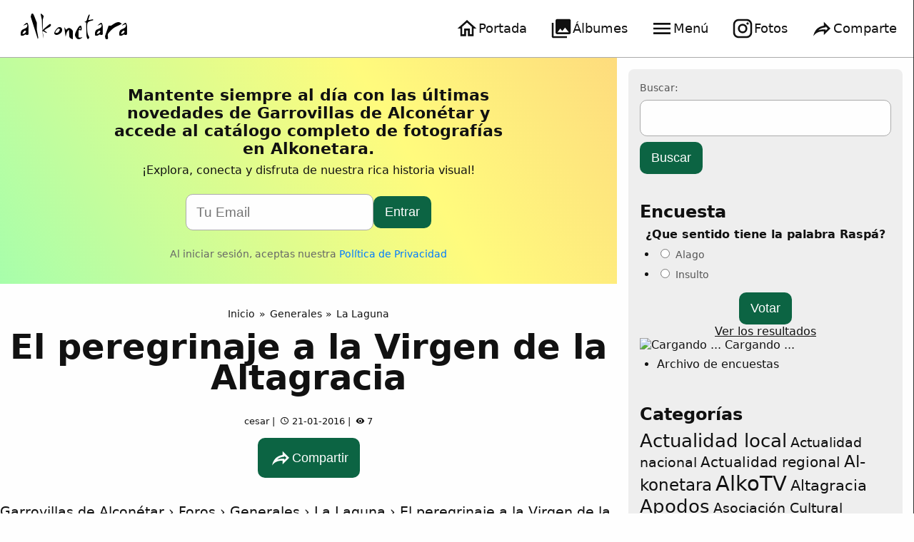

--- FILE ---
content_type: text/html; charset=UTF-8
request_url: https://alkonetara.org/foros/debate/el-peregrinaje-a-la-virgen-de-la-altagracia/
body_size: 25020
content:
<!doctype html>
<!--[if lt IE 7]>
<html class="no-js ie6 oldie" lang="es"> <![endif]-->
<!--[if IE 7]>
<html class="no-js ie7 oldie" lang="es"> <![endif]-->
<!--[if IE 8]>
<html class="no-js ie8 oldie" lang="es"> <![endif]-->
<!--[if IE 9]>
<html class="no-js ie9" lang="es"> <![endif]-->
<!-- Consider adding an manifest.appcache: h5bp.com/d/Offline -->
<!--[if gt IE 9]><!-->
<html class="no-js" lang="es" data-theme="light">
<!--<![endif]-->

<head>
    <meta charset="UTF-8" />
    <meta http-equiv="X-UA-Compatible" content="IE=edge">
            <title>Debate: El peregrinaje a la Virgen de la Altagracia | Alkonetara</title>
    
    <link rel="profile" href="http://gmpg.org/xfn/11" />

    <meta name="format-detection" content="telephone=no" />
    <meta name="viewport" content="user-scalable=no, initial-scale=1, maximum-scale=1, minimum-scale=1, width=device-width, height=device-height" />

    <meta property="og:site_name" content="Alkonetara">
    <meta property="og:title" content="El peregrinaje a la Virgen de la Altagracia" />
    <meta property="og:type" content="website" />
    <meta property="og:url" content="https://alkonetara.org/foros/debate/el-peregrinaje-a-la-virgen-de-la-altagracia/" />
    <meta property="og:image" itemprop="image" content="http://hoy.com.do/wp-content/uploads/2016/01/21_01_2016-HOY_JUEVES_210116_-%C2%A1Vivir1-C-676x441.jpg" />
    <meta property="og:locale" content="es_ES" />
    <meta name="twitter:image" content="http://hoy.com.do/wp-content/uploads/2016/01/21_01_2016-HOY_JUEVES_210116_-%C2%A1Vivir1-C-676x441.jpg">


    <link rel="apple-touch-icon" sizes="180x180" href="/apple-touch-icon.png">
    <link rel="icon" type="image/png" href="/favicon-32x32.png" sizes="32x32">
    <link rel="icon" type="image/png" href="/favicon-16x16.png" sizes="16x16">
    <link rel="manifest" href="/manifest.json">
    <link rel="mask-icon" href="/safari-pinned-tab.svg" color="#000000">
    <meta name="theme-color" content="#ffffff">
    <link href="https://fonts.googleapis.com/icon?family=Material+Icons" rel="stylesheet">
    
<meta name="author" content="El Equipo de Alkonetara">

<meta name="majestic-site-verification" content="">
<meta name="msvalidate.01" content=""/>

    <meta name='robots' content='max-image-preview:large' />
	<style>img:is([sizes="auto" i], [sizes^="auto," i]) { contain-intrinsic-size: 3000px 1500px }</style>
	<link rel="alternate" type="application/rss+xml" title="Alkonetara &raquo; Feed" href="https://alkonetara.org/feed/" />
<link rel="alternate" type="application/rss+xml" title="Alkonetara &raquo; Feed de los comentarios" href="https://alkonetara.org/comments/feed/" />
<script type="text/javascript">
/* <![CDATA[ */
window._wpemojiSettings = {"baseUrl":"https:\/\/s.w.org\/images\/core\/emoji\/15.1.0\/72x72\/","ext":".png","svgUrl":"https:\/\/s.w.org\/images\/core\/emoji\/15.1.0\/svg\/","svgExt":".svg","source":{"concatemoji":"https:\/\/alkonetara.org\/wp-includes\/js\/wp-emoji-release.min.js?ver=6.8.1"}};
/*! This file is auto-generated */
!function(i,n){var o,s,e;function c(e){try{var t={supportTests:e,timestamp:(new Date).valueOf()};sessionStorage.setItem(o,JSON.stringify(t))}catch(e){}}function p(e,t,n){e.clearRect(0,0,e.canvas.width,e.canvas.height),e.fillText(t,0,0);var t=new Uint32Array(e.getImageData(0,0,e.canvas.width,e.canvas.height).data),r=(e.clearRect(0,0,e.canvas.width,e.canvas.height),e.fillText(n,0,0),new Uint32Array(e.getImageData(0,0,e.canvas.width,e.canvas.height).data));return t.every(function(e,t){return e===r[t]})}function u(e,t,n){switch(t){case"flag":return n(e,"\ud83c\udff3\ufe0f\u200d\u26a7\ufe0f","\ud83c\udff3\ufe0f\u200b\u26a7\ufe0f")?!1:!n(e,"\ud83c\uddfa\ud83c\uddf3","\ud83c\uddfa\u200b\ud83c\uddf3")&&!n(e,"\ud83c\udff4\udb40\udc67\udb40\udc62\udb40\udc65\udb40\udc6e\udb40\udc67\udb40\udc7f","\ud83c\udff4\u200b\udb40\udc67\u200b\udb40\udc62\u200b\udb40\udc65\u200b\udb40\udc6e\u200b\udb40\udc67\u200b\udb40\udc7f");case"emoji":return!n(e,"\ud83d\udc26\u200d\ud83d\udd25","\ud83d\udc26\u200b\ud83d\udd25")}return!1}function f(e,t,n){var r="undefined"!=typeof WorkerGlobalScope&&self instanceof WorkerGlobalScope?new OffscreenCanvas(300,150):i.createElement("canvas"),a=r.getContext("2d",{willReadFrequently:!0}),o=(a.textBaseline="top",a.font="600 32px Arial",{});return e.forEach(function(e){o[e]=t(a,e,n)}),o}function t(e){var t=i.createElement("script");t.src=e,t.defer=!0,i.head.appendChild(t)}"undefined"!=typeof Promise&&(o="wpEmojiSettingsSupports",s=["flag","emoji"],n.supports={everything:!0,everythingExceptFlag:!0},e=new Promise(function(e){i.addEventListener("DOMContentLoaded",e,{once:!0})}),new Promise(function(t){var n=function(){try{var e=JSON.parse(sessionStorage.getItem(o));if("object"==typeof e&&"number"==typeof e.timestamp&&(new Date).valueOf()<e.timestamp+604800&&"object"==typeof e.supportTests)return e.supportTests}catch(e){}return null}();if(!n){if("undefined"!=typeof Worker&&"undefined"!=typeof OffscreenCanvas&&"undefined"!=typeof URL&&URL.createObjectURL&&"undefined"!=typeof Blob)try{var e="postMessage("+f.toString()+"("+[JSON.stringify(s),u.toString(),p.toString()].join(",")+"));",r=new Blob([e],{type:"text/javascript"}),a=new Worker(URL.createObjectURL(r),{name:"wpTestEmojiSupports"});return void(a.onmessage=function(e){c(n=e.data),a.terminate(),t(n)})}catch(e){}c(n=f(s,u,p))}t(n)}).then(function(e){for(var t in e)n.supports[t]=e[t],n.supports.everything=n.supports.everything&&n.supports[t],"flag"!==t&&(n.supports.everythingExceptFlag=n.supports.everythingExceptFlag&&n.supports[t]);n.supports.everythingExceptFlag=n.supports.everythingExceptFlag&&!n.supports.flag,n.DOMReady=!1,n.readyCallback=function(){n.DOMReady=!0}}).then(function(){return e}).then(function(){var e;n.supports.everything||(n.readyCallback(),(e=n.source||{}).concatemoji?t(e.concatemoji):e.wpemoji&&e.twemoji&&(t(e.twemoji),t(e.wpemoji)))}))}((window,document),window._wpemojiSettings);
/* ]]> */
</script>
<style id='wp-emoji-styles-inline-css' type='text/css'>

	img.wp-smiley, img.emoji {
		display: inline !important;
		border: none !important;
		box-shadow: none !important;
		height: 1em !important;
		width: 1em !important;
		margin: 0 0.07em !important;
		vertical-align: -0.1em !important;
		background: none !important;
		padding: 0 !important;
	}
</style>
<link rel='stylesheet' id='wp-block-library-css' href='https://alkonetara.org/wp-includes/css/dist/block-library/style.min.css?ver=6.8.1' type='text/css' media='all' />
<style id='classic-theme-styles-inline-css' type='text/css'>
/*! This file is auto-generated */
.wp-block-button__link{color:#fff;background-color:#32373c;border-radius:9999px;box-shadow:none;text-decoration:none;padding:calc(.667em + 2px) calc(1.333em + 2px);font-size:1.125em}.wp-block-file__button{background:#32373c;color:#fff;text-decoration:none}
</style>
<style id='global-styles-inline-css' type='text/css'>
:root{--wp--preset--aspect-ratio--square: 1;--wp--preset--aspect-ratio--4-3: 4/3;--wp--preset--aspect-ratio--3-4: 3/4;--wp--preset--aspect-ratio--3-2: 3/2;--wp--preset--aspect-ratio--2-3: 2/3;--wp--preset--aspect-ratio--16-9: 16/9;--wp--preset--aspect-ratio--9-16: 9/16;--wp--preset--color--black: #000000;--wp--preset--color--cyan-bluish-gray: #abb8c3;--wp--preset--color--white: #ffffff;--wp--preset--color--pale-pink: #f78da7;--wp--preset--color--vivid-red: #cf2e2e;--wp--preset--color--luminous-vivid-orange: #ff6900;--wp--preset--color--luminous-vivid-amber: #fcb900;--wp--preset--color--light-green-cyan: #7bdcb5;--wp--preset--color--vivid-green-cyan: #00d084;--wp--preset--color--pale-cyan-blue: #8ed1fc;--wp--preset--color--vivid-cyan-blue: #0693e3;--wp--preset--color--vivid-purple: #9b51e0;--wp--preset--gradient--vivid-cyan-blue-to-vivid-purple: linear-gradient(135deg,rgba(6,147,227,1) 0%,rgb(155,81,224) 100%);--wp--preset--gradient--light-green-cyan-to-vivid-green-cyan: linear-gradient(135deg,rgb(122,220,180) 0%,rgb(0,208,130) 100%);--wp--preset--gradient--luminous-vivid-amber-to-luminous-vivid-orange: linear-gradient(135deg,rgba(252,185,0,1) 0%,rgba(255,105,0,1) 100%);--wp--preset--gradient--luminous-vivid-orange-to-vivid-red: linear-gradient(135deg,rgba(255,105,0,1) 0%,rgb(207,46,46) 100%);--wp--preset--gradient--very-light-gray-to-cyan-bluish-gray: linear-gradient(135deg,rgb(238,238,238) 0%,rgb(169,184,195) 100%);--wp--preset--gradient--cool-to-warm-spectrum: linear-gradient(135deg,rgb(74,234,220) 0%,rgb(151,120,209) 20%,rgb(207,42,186) 40%,rgb(238,44,130) 60%,rgb(251,105,98) 80%,rgb(254,248,76) 100%);--wp--preset--gradient--blush-light-purple: linear-gradient(135deg,rgb(255,206,236) 0%,rgb(152,150,240) 100%);--wp--preset--gradient--blush-bordeaux: linear-gradient(135deg,rgb(254,205,165) 0%,rgb(254,45,45) 50%,rgb(107,0,62) 100%);--wp--preset--gradient--luminous-dusk: linear-gradient(135deg,rgb(255,203,112) 0%,rgb(199,81,192) 50%,rgb(65,88,208) 100%);--wp--preset--gradient--pale-ocean: linear-gradient(135deg,rgb(255,245,203) 0%,rgb(182,227,212) 50%,rgb(51,167,181) 100%);--wp--preset--gradient--electric-grass: linear-gradient(135deg,rgb(202,248,128) 0%,rgb(113,206,126) 100%);--wp--preset--gradient--midnight: linear-gradient(135deg,rgb(2,3,129) 0%,rgb(40,116,252) 100%);--wp--preset--font-size--small: 13px;--wp--preset--font-size--medium: 20px;--wp--preset--font-size--large: 36px;--wp--preset--font-size--x-large: 42px;--wp--preset--spacing--20: 0.44rem;--wp--preset--spacing--30: 0.67rem;--wp--preset--spacing--40: 1rem;--wp--preset--spacing--50: 1.5rem;--wp--preset--spacing--60: 2.25rem;--wp--preset--spacing--70: 3.38rem;--wp--preset--spacing--80: 5.06rem;--wp--preset--shadow--natural: 6px 6px 9px rgba(0, 0, 0, 0.2);--wp--preset--shadow--deep: 12px 12px 50px rgba(0, 0, 0, 0.4);--wp--preset--shadow--sharp: 6px 6px 0px rgba(0, 0, 0, 0.2);--wp--preset--shadow--outlined: 6px 6px 0px -3px rgba(255, 255, 255, 1), 6px 6px rgba(0, 0, 0, 1);--wp--preset--shadow--crisp: 6px 6px 0px rgba(0, 0, 0, 1);}:where(.is-layout-flex){gap: 0.5em;}:where(.is-layout-grid){gap: 0.5em;}body .is-layout-flex{display: flex;}.is-layout-flex{flex-wrap: wrap;align-items: center;}.is-layout-flex > :is(*, div){margin: 0;}body .is-layout-grid{display: grid;}.is-layout-grid > :is(*, div){margin: 0;}:where(.wp-block-columns.is-layout-flex){gap: 2em;}:where(.wp-block-columns.is-layout-grid){gap: 2em;}:where(.wp-block-post-template.is-layout-flex){gap: 1.25em;}:where(.wp-block-post-template.is-layout-grid){gap: 1.25em;}.has-black-color{color: var(--wp--preset--color--black) !important;}.has-cyan-bluish-gray-color{color: var(--wp--preset--color--cyan-bluish-gray) !important;}.has-white-color{color: var(--wp--preset--color--white) !important;}.has-pale-pink-color{color: var(--wp--preset--color--pale-pink) !important;}.has-vivid-red-color{color: var(--wp--preset--color--vivid-red) !important;}.has-luminous-vivid-orange-color{color: var(--wp--preset--color--luminous-vivid-orange) !important;}.has-luminous-vivid-amber-color{color: var(--wp--preset--color--luminous-vivid-amber) !important;}.has-light-green-cyan-color{color: var(--wp--preset--color--light-green-cyan) !important;}.has-vivid-green-cyan-color{color: var(--wp--preset--color--vivid-green-cyan) !important;}.has-pale-cyan-blue-color{color: var(--wp--preset--color--pale-cyan-blue) !important;}.has-vivid-cyan-blue-color{color: var(--wp--preset--color--vivid-cyan-blue) !important;}.has-vivid-purple-color{color: var(--wp--preset--color--vivid-purple) !important;}.has-black-background-color{background-color: var(--wp--preset--color--black) !important;}.has-cyan-bluish-gray-background-color{background-color: var(--wp--preset--color--cyan-bluish-gray) !important;}.has-white-background-color{background-color: var(--wp--preset--color--white) !important;}.has-pale-pink-background-color{background-color: var(--wp--preset--color--pale-pink) !important;}.has-vivid-red-background-color{background-color: var(--wp--preset--color--vivid-red) !important;}.has-luminous-vivid-orange-background-color{background-color: var(--wp--preset--color--luminous-vivid-orange) !important;}.has-luminous-vivid-amber-background-color{background-color: var(--wp--preset--color--luminous-vivid-amber) !important;}.has-light-green-cyan-background-color{background-color: var(--wp--preset--color--light-green-cyan) !important;}.has-vivid-green-cyan-background-color{background-color: var(--wp--preset--color--vivid-green-cyan) !important;}.has-pale-cyan-blue-background-color{background-color: var(--wp--preset--color--pale-cyan-blue) !important;}.has-vivid-cyan-blue-background-color{background-color: var(--wp--preset--color--vivid-cyan-blue) !important;}.has-vivid-purple-background-color{background-color: var(--wp--preset--color--vivid-purple) !important;}.has-black-border-color{border-color: var(--wp--preset--color--black) !important;}.has-cyan-bluish-gray-border-color{border-color: var(--wp--preset--color--cyan-bluish-gray) !important;}.has-white-border-color{border-color: var(--wp--preset--color--white) !important;}.has-pale-pink-border-color{border-color: var(--wp--preset--color--pale-pink) !important;}.has-vivid-red-border-color{border-color: var(--wp--preset--color--vivid-red) !important;}.has-luminous-vivid-orange-border-color{border-color: var(--wp--preset--color--luminous-vivid-orange) !important;}.has-luminous-vivid-amber-border-color{border-color: var(--wp--preset--color--luminous-vivid-amber) !important;}.has-light-green-cyan-border-color{border-color: var(--wp--preset--color--light-green-cyan) !important;}.has-vivid-green-cyan-border-color{border-color: var(--wp--preset--color--vivid-green-cyan) !important;}.has-pale-cyan-blue-border-color{border-color: var(--wp--preset--color--pale-cyan-blue) !important;}.has-vivid-cyan-blue-border-color{border-color: var(--wp--preset--color--vivid-cyan-blue) !important;}.has-vivid-purple-border-color{border-color: var(--wp--preset--color--vivid-purple) !important;}.has-vivid-cyan-blue-to-vivid-purple-gradient-background{background: var(--wp--preset--gradient--vivid-cyan-blue-to-vivid-purple) !important;}.has-light-green-cyan-to-vivid-green-cyan-gradient-background{background: var(--wp--preset--gradient--light-green-cyan-to-vivid-green-cyan) !important;}.has-luminous-vivid-amber-to-luminous-vivid-orange-gradient-background{background: var(--wp--preset--gradient--luminous-vivid-amber-to-luminous-vivid-orange) !important;}.has-luminous-vivid-orange-to-vivid-red-gradient-background{background: var(--wp--preset--gradient--luminous-vivid-orange-to-vivid-red) !important;}.has-very-light-gray-to-cyan-bluish-gray-gradient-background{background: var(--wp--preset--gradient--very-light-gray-to-cyan-bluish-gray) !important;}.has-cool-to-warm-spectrum-gradient-background{background: var(--wp--preset--gradient--cool-to-warm-spectrum) !important;}.has-blush-light-purple-gradient-background{background: var(--wp--preset--gradient--blush-light-purple) !important;}.has-blush-bordeaux-gradient-background{background: var(--wp--preset--gradient--blush-bordeaux) !important;}.has-luminous-dusk-gradient-background{background: var(--wp--preset--gradient--luminous-dusk) !important;}.has-pale-ocean-gradient-background{background: var(--wp--preset--gradient--pale-ocean) !important;}.has-electric-grass-gradient-background{background: var(--wp--preset--gradient--electric-grass) !important;}.has-midnight-gradient-background{background: var(--wp--preset--gradient--midnight) !important;}.has-small-font-size{font-size: var(--wp--preset--font-size--small) !important;}.has-medium-font-size{font-size: var(--wp--preset--font-size--medium) !important;}.has-large-font-size{font-size: var(--wp--preset--font-size--large) !important;}.has-x-large-font-size{font-size: var(--wp--preset--font-size--x-large) !important;}
:where(.wp-block-post-template.is-layout-flex){gap: 1.25em;}:where(.wp-block-post-template.is-layout-grid){gap: 1.25em;}
:where(.wp-block-columns.is-layout-flex){gap: 2em;}:where(.wp-block-columns.is-layout-grid){gap: 2em;}
:root :where(.wp-block-pullquote){font-size: 1.5em;line-height: 1.6;}
</style>
<link rel='stylesheet' id='bbp-default-css' href='https://alkonetara.org/wp-content/plugins/bbpress/templates/default/css/bbpress.min.css?ver=2.6.9' type='text/css' media='all' />
<link rel='stylesheet' id='wp-polls-css' href='https://alkonetara.org/wp-content/plugins/wp-polls/polls-css.css?ver=2.77.2' type='text/css' media='all' />
<style id='wp-polls-inline-css' type='text/css'>
.wp-polls .pollbar {
	margin: 1px;
	font-size: 6px;
	line-height: 8px;
	height: 8px;
	background-image: url('https://alkonetara.org/wp-content/plugins/wp-polls/images/default/pollbg.gif');
	border: 1px solid #c8c8c8;
}

</style>
<link rel='stylesheet' id='stylebase-css' href='https://alkonetara.org/wp-content/themes/mrwhite/a/styles.css?ver=6.8.1' type='text/css' media='all' />
<link rel='stylesheet' id='efisio-css' href='https://alkonetara.org/app/styles.css?ver=6.8.1' type='text/css' media='all' />
<link rel="https://api.w.org/" href="https://alkonetara.org/wp-json/" /><link rel="EditURI" type="application/rsd+xml" title="RSD" href="https://alkonetara.org/xmlrpc.php?rsd" />
<meta name="generator" content="WordPress 6.8.1" />
<link rel="canonical" href="https://alkonetara.org/foros/debate/el-peregrinaje-a-la-virgen-de-la-altagracia/" />
<link rel='shortlink' href='https://alkonetara.org/?p=43415' />
<link rel="alternate" title="oEmbed (JSON)" type="application/json+oembed" href="https://alkonetara.org/wp-json/oembed/1.0/embed?url=https%3A%2F%2Falkonetara.org%2Fforos%2Fdebate%2Fel-peregrinaje-a-la-virgen-de-la-altagracia%2F" />
<link rel="alternate" title="oEmbed (XML)" type="text/xml+oembed" href="https://alkonetara.org/wp-json/oembed/1.0/embed?url=https%3A%2F%2Falkonetara.org%2Fforos%2Fdebate%2Fel-peregrinaje-a-la-virgen-de-la-altagracia%2F&#038;format=xml" />
<style type="text/css">
.title22 {
    color: rgba(0, 0, 0, 0.05);
    font-size: 2rem;
    line-height: 2.7rem;
    font-weight: bold;
    text-transform: uppercase;
    overflow: hidden;
    text-align: center;
    margin-bottom: 1.5rem;
    word-wrap: anywhere;
}

@media only screen and (max-width: 900px) {
    .title22 {
        font-size: 2rem;
        line-height: 2.7rem;
        max-height: 6rem;
    }
}
</style>
    <style type="text/css">
        .wiboxt {
            padding-right: 1rem;
        }

        #toggle-input,
        .wiboxt-input {
            display: none;
        }

        .toggle-label {
            display: flex;
            cursor: pointer;
            padding: 1rem;
            display: flex;
            border-bottom: 1px solid #eee;
        }

        .toggle-label:hover {
            background-color: #eee;
        }

        .toggle-label :first-child {
            flex: 1;
        }

        .toggle-label:after {
            content: "+";
            flex: 0;
            font-size: 2rem;
            display: flex;
            align-items: center;
        }

        .toggle-content {
            max-height: 0;
            overflow: hidden;
            transition: all 0.35s;

            max-width: 100%;
            margin-left: auto;
            margin-right: auto;
        }

        .wiboxt-input:checked+.toggle-label:after {
            content: "-";
        }

        .wiboxt-input:checked~.toggle-content {
            overflow-y: auto;
        }

        .wibox-title {
            font-weight: bold;
        }

        .wibox-cons {
            border: 2px solid #923e27;
            border-radius: 5px;
        }

        .wibox-cons-title {
            background-color: #923e27;
            color: #fff;
        }

        .wibox-pros {
            border: 2px solid #16971c;
            border-radius: 5px;
        }

        .wibox-pros-title {
            background-color: #16971c;
            color: #fff;
        }

        .wibox-card {
            border-radius: 1rem;
            background-color: var(--bg-overlay);
            min-width: 250px;
            padding: 1rem;
            color: var(--text1);
            box-shadow: 2px 7px 14px 2px rgba(50, 50, 93, .1), 0 3px 6px 0 rgba(0, 0, 0, .07)
        }

        .wibox-card-title {
            display: flex;
            justify-content: center;
            align-items: center;
            margin-bottom: 0.5rem;
        }

        .wibox-card-title img,
        .wibox-card-title h3 {
            margin: 0.1rem;
            align-self: center;
        }
    </style>
<style type="text/css">.recentcomments a{display:inline !important;padding:0 !important;margin:0 !important;}</style><link rel="icon" href="https://alkonetara.org/wp-content/uploads/2017/09/cropped-favicon-1-32x32.png" sizes="32x32" />
<link rel="icon" href="https://alkonetara.org/wp-content/uploads/2017/09/cropped-favicon-1-192x192.png" sizes="192x192" />
<link rel="apple-touch-icon" href="https://alkonetara.org/wp-content/uploads/2017/09/cropped-favicon-1-180x180.png" />
<meta name="msapplication-TileImage" content="https://alkonetara.org/wp-content/uploads/2017/09/cropped-favicon-1-270x270.png" />


    <!-- Google tag (gtag.js) -->
    <script async src="https://www.googletagmanager.com/gtag/js?id=G-H8XJ1WJBLN"></script>
    <script>
        window.dataLayer = window.dataLayer || [];

        function gtag() {
            dataLayer.push(arguments);
        }
        gtag('js', new Date());

        gtag('config', 'G-H8XJ1WJBLN');
    </script>

    <script>
        window.pagesViewd = window.pagesViewd || [];

        function viewPage(page) {
            window.pagesViewd.push(page);
        }

        // Function to execute when the element becomes visible
        function handleVisibilityChange(entries, observer) {
            entries.forEach(entry => {
                // Check if the element is intersecting (visible)
                if (entry.isIntersecting) {

                    // get data-post-id attribute
                    let postId = entry.target.getAttribute('data-post-id');
                    // Call the viewPage function with the post ID
                    //viewPage(postId);
                    if (postId) {
                        console.log('Post ID:', postId, 'is visible');
                        window.viewcounter(postId);
                    } else {
                        let albumId = entry.target.getAttribute('data-album-id');
                        if (albumId) {
                            console.log('Album ID:', albumId, 'is visible');
                            window.albummcounter(albumId);
                        }
                    }

                    // Optional: Unobserve the element if you only want to trigger once
                    observer.unobserve(entry.target);
                }
            });
        }

        // Create a new Intersection Observer instance
        window.visibilityObserver = new IntersectionObserver(handleVisibilityChange, {
            root: null, // null means the viewport
            rootMargin: '0px',
            threshold: 0.1 // Trigger when at least 10% of the element is visible
        });
    </script>

    <!-- load wp jquery -->
    <script>
        window.jQuery || document.write(
            '<script src="https://alkonetara.org/fotos/assets/jquery.min.js"><\/script>')
    </script>

</head>

<body class="topic bbpress no-js wp-singular topic-template-default single single-topic postid-43415 wp-theme-mrwhite wp-child-theme-alk16 group-blog">

    <style>
        .postlist {
            display: flex;
            gap: 1rem;
            flex-wrap: wrap;
            justify-content: center;
        }

        .postlist>* {
            max-width: 45%;
        }

        @media (max-width: 1024px) {

            .postlist>* {
                max-width: 100%;
            }

        }

        .postlist img {
            width: 100%;
            aspect-ratio: 16/9;
            object-fit: cover;
        }

        .efisio_cell_thumb {}

        .efisio_cell_post,
        .efisio_cell_post p {
            overflow: hidden;
            font-size: 0.9rem;
            line-height: 100%;
        }
    </style>
<style type="text/css">
.entry-meta {
    display: flex;
    justify-content: center;
}

.page-title-bg,
.page-title-bg h1,
.page-title-bg a,
.page-title-bg a:hover {
    color: white;
    text-shadow: black 0px 0px 10px;
}

.content-header h1 {
    font-size: 1.2rem;
    font-weight: normal;
}

.content-header h2 {
    font-size: 3rem;
    font-weight: normal;
}

img.inline {
    display: inline;
    margin: 0rem 0.5rem;
}

.logoimg {
    max-width: 180px;
}

@media only screen and (max-width: 600px) {
    .logoimg {
        max-width: 150px;
    }

}

.navigation {
    top: 0rem;
    display: inherit;
    z-index: 100000;
    transition: 0.3s;
    background-color: white;
}

h1,
h2,
h3,
h4,
h5 {
    font-weight: bold;

}

h3,
h4,
h5 {
    color: #333;
}

.efisio_cell p {
    line-height: 1.4rem;
    font-size: 1rem;
}

div.woocommerce {
    padding: 1rem;
}

.woocommerce #toc_container {
    display: none !important;
    visibility: hidden;
}

.btn-cta-y,
.btn-cta-g {
    padding: 1rem 1rem;
    border-radius: 1rem;
    transition: box-shadow 0.1s, top 0.1s;
    box-shadow: 3px 3px 20px rgba(0, 0, 0, 0.3);
    /* top: 0; */
    color: #000;
    /* background: #f3ff1c; */
    font-size: 1.2rem;
    /* box-shadow: 0 1px 0 rgba(255, 255, 255, 0.4) inset; */
    /* white-space: nowrap; */
    display: inline-block;
    width: 100%;
    text-align: center;
    margin: 1rem auto;
    transition: background-color 0.5s;
}

.btn-cta-y {
    background-color: #f3ff1c;
}

.btn-cta-y:hover {
    background-color: #ffb71c;
}

.btn-cta-g {
    background: #01c9b9;
    border: 2px dashed;
}

.btn-cta-g:hover {
    background: #01c98a;
    border: 2px dashed;
}

.cta-info,
.wibox,
.wibox-cons,
.wibox-pros {
    clear: both;
    margin-bottom: 1.2rem;
    overflow: hidden;
}

.wibox>div,
.wibox-cons>div,
.wibox-pros>div {
    padding: 0.5rem 1rem;
}

.cta-info,
.wibox {
    padding: 1rem;
    background: none repeat scroll 0 0 #ff9;
    border: 1px solid #e5e597;
}

.wibox-title {
    font-weight: bold;
}

.wibox-cons {
    border: 2px solid #923e27;
    border-radius: 5px;
}

.wibox-cons-title {
    background-color: #923e27;
    color: #fff;
}

.wibox-pros {
    border: 2px solid #16971c;
    border-radius: 5px;
}

.wibox-pros-title {
    background-color: #16971c;
    color: #fff;
}

.wp_rp {

    display: flex;
    overflow-x: auto;
    flex-flow: row nowrap;
    justify-content: flex-start;

    margin: 0;
    padding: 0;

}

ul.wp_rp>li {
    list-style-type: none;
    min-width: 200px;
    margin: 0px;
    padding: 1rem;
    text-align: center;
}


#wpadminbar li#wp-admin-bar-appointments-abmenu,
#wpadminbar li#wp-admin-bar-llamadas-abmenu {
    display: block;
    padding: 0rem 0.5rem;
}

.efisio_cell {
    min-width: 280px;
    width: 280px;
}

blockquote.wp-block-quote,
.wp-block-quote {
    font-style: italic;
    font-size: 2rem;
    background: #eeeeee;
    padding: 1rem 2rem;
}

.eflex>*,
.eflex3>*,
.eflex>article,
.eflex3>article {
    margin: 0px;
}

.page-content a {
    /* color: #3366FF; */
}

.warning a {
    color: white;
}

.warning a:hover {
    color: white;
}

.page-content {
    min-height: 100vh;
}

.big3 {
    font-size: 1.9rem;
}

.heronews {
    min-height: 50vh;
    display: flex;
    flex-flow: column nowrap;
}

.heronews>* {
    flex: 1 1 auto;
}

@media (min-width: 1000px) {
    .heronews {
        flex-flow: row nowrap;
    }

    .heronews>* {
        width: 50%;
    }
}

.efisio_side_cell {
    display: flex;
    flex: 1 1 auto;
    gap: 1rem;
    margin: 1rem;
    ;
}


.efisio_side_cell:hover {
    transition: 0.5s;
    filter: brightness(1.2) contrast(1.2);
}

.efisio_side_cell .efisio_cell_thumb {
    flex: 1 1 auto;
    object-fit: cover;
}

.efisio_side_cell .efisio_cell_post {
    min-width: 350px;
    max-width: 350px;
}

.efisio_side_cell img {
    width: 100%;
    height: 100%;
    object-fit: cover;
    aspect-ratio: 16/9;

    border-radius: 0.5rem;

}

@media (max-width: 1500px) {
    .efisio_side_cell .efisio_cell_post {
        min-width: 200px;
        max-width: 200px;
    }
}

@media (max-width: 1000px) {
    .efisio_side_cell {
        flex-direction: column;
        gap: 0.5rem;

        margin-bottom: 2rem;
    }

    .efisio_side_cell .efisio_cell_thumb {
        max-width: 100%;
    }

    .efisio_side_cell img {
        aspect-ratio: 1;

    }

    .efisio_side_cell .efisio_cell_post {
        min-width: 100%;
        max-width: auto;
    }
}

.post_info_line {
    margin-bottom: 0.5rem;
}

.cell_excerpt {
    font-size: 1rem;
    line-height: 1.4rem;
}
</style>



<style>
:root {
  --text-main: #eaeaea;
  --accent-text: #ffffff;
  --button-text: #ffffff;
  --accent-color: #aaaaaa;
  --border: #ababab;
  --border-tenue: #333333;
  --bgmain: #232323;
  --bgtrans: #00000055;

  --focus: darkorange;

  --btnbg: #0c6443;
  --gradientbg: linear-gradient(-20deg, #2b5876 0%, #4e4376 100%);
}

[data-theme="light"] {
  --text-main: #111111;
  --button-text: #ffffff;
  --accent-text: #000000;
  --bgmain: #fefefe;
  --gradientbg: linear-gradient(59deg, #85ffbd, #fffb7d, #fbab7e);
}

.gradient-background {
  background: var(--gradientbg);
  background-size: 180% 180%;
  animation: gradient-animation 30s ease infinite;
}

@keyframes gradient-animation {
  0% {
    background-position: 0% 50%;
  }
  50% {
    background-position: 100% 50%;
  }
  100% {
    background-position: 0% 50%;
  }
}

html {
  box-sizing: border-box;
  font-size: 16px;
  min-height: -webkit-fill-available;
  background-color: var(--bgmain);
}
body {
  background-color: var(--bgmain);

  min-height: 100vh;
  min-height: -webkit-fill-available;
  display: flex;
  flex-direction: column;
}

body,
textarea {
  font-family: system-ui, "Segoe UI", Roboto, Helvetica, Arial, sans-serif,
    "Apple Color Emoji", "Segoe UI Emoji", "Segoe UI Symbol";
}

a {
  text-decoration: none;
  color: var(--text-main);
}
a:hover {
  color: var(--text-main);
  text-decoration: underline;
}
a:visited {
  color: var(--text-main);
}

label a,
p a {
  text-decoration: underline;
}

*,
*:before,
*:after {
  box-sizing: inherit;
}

body,
h1,
h2,
h3,
h4,
h5,
h6,
p,
ol,
ul {
  margin: 0;
  padding: 0;
  font-weight: normal;
  color: var(--text-main);
}

h1,
h2,
h3,
h4,
h5,
h6 {
  font-weight: 800;
}

h1,
h2,
h3 {
  margin-top: 0.5rem;
  margin-bottom: 0.5rem;
}

ol,
ul {
  list-style: none;
}
.grtext {
  --bg-size: 400%;
  --color-one: hsl(15 90% 55%);
  --color-two: hsl(40 95% 55%);
  /*font-size: clamp(3rem, 25vmin, 8rem);*/
  background: linear-gradient(90deg, #00dbde 0%, #fc00ff 70%, #00dbde 100%) 0 0 /
    var(--bg-size) 100%;
  color: transparent;
  background-clip: text;
  -webkit-background-clip: text;
  animation: move-bg 17s infinite linear;
}

@keyframes move-bg {
  to {
    background-position: var(--bg-size) 0;
  }
}

.text-l {
  font-size: 1.1rem;
}
.text-xl {
  font-size: 1.5rem;
}
.noscroll {
  overflow: hidden;
}
img {
  max-width: 100%;
  height: auto;
}
.imgfit {
  object-fit: cover;
  width: 100%;
  height: 100%;
}
.bgimage {
  position: relative;
  display: flex;
  align-items: center;
  justify-content: center;
  object-fit: cover;
  width: 100%;
  min-width: 100px;
  min-height: 100px;
  aspect-ratio: 1/1;
}
@media (min-width: 1000px) {
  .bgimage:hover {
    filter: brightness(1.5) saturate(1.5);
  }
}

.bgimage.bgvideo > div {
  height: 100%;
}

.bgimage.bgvideo > div > picture > img {
  object-fit: cover;
}

.bgimage > img {
  position: absolute;
  top: 0px;
  left: 0px;
  width: 100%;
  height: 100%;

  object-fit: cover;

  filter: brightness(0.9) saturate(1.2);
}

.bgimage > div {
  position: relative;
  flex: 1 1 auto;
  padding: 1rem;
}

.bgimage h2 {
  color: white;
  font-size: 1.5rem;
  text-shadow: 1px 1px 0 rgba(0, 0, 0, 0.35), 1px 1px 5px rgba(0, 0, 0, 0.5);
}
.text-center {
  text-align: center;
}

.mw600 {
  max-width: 600px;
  margin: auto;
}

.mw900 {
  max-width: 800px;
  margin: auto;
}

.w-full {
  width: 100%;
}

.h-full {
  height: 100vh;
}

.mb-1 {
  margin-bottom: 1rem;
}

.mt-1 {
  margin-top: 1rem;
}
.mt-2 {
  margin-top: 2rem;
}
.p-05 {
  padding: 0.5rem;
}

.p-1 {
  padding: 1rem;
}

.p-2 {
  padding: 2rem;
}

.pt-1 {
  padding-top: 1rem;
}

.pt-2 {
  padding-top: 2rem;
}

.py-2 {
  padding-top: 2rem;
  padding-bottom: 2rem;
}

.nowrap {
  white-space: nowrap;
}

.flex,
.flexbar,
.flex-2 {
  display: flex;
}

.flex-2 > * {
  flex: 1;
}

.grow {
  flex: 1 1 auto;
}

.align-center {
  align-items: center;
}

.justify-center {
  justify-content: center;
}

.flex-col,
.flex-columns {
  display: flex;
  flex-direction: column;
  align-items: stretch;
}

.flex-center {
  display: flex;
  flex-direction: column;
  align-items: center;
  justify-content: center;
}

.flex-center-row {
  display: flex;
  align-items: center;
  justify-content: center;
}

.flex-wrap,
.wrap {
  flex-wrap: wrap;
}

.gap-1 {
  gap: 1rem;
}

@media (max-width: 1000px) {
  .flex-2,
  .flexbar {
    flex-direction: column;
  }
}

section {
  padding: 1rem;
}

.wave {
  position: absolute;
  height: 70px;
  width: 100%;
  background: gold;
  bottom: 0;
}

.wave::before,
.wave::after {
  content: "";
  display: block;
  position: absolute;
  border-radius: 100% 50%;
}

.wave::before {
  width: 55%;
  height: 109%;
  background-color: #fff;
  right: -1.5%;
  top: 60%;
}
.wave::after {
  width: 55%;
  height: 100%;
  background-color: gold;
  left: -1.5%;
  top: 40%;
}

h1 {
  font-size: 3rem;
  line-height: 90%;
  font-weight: bold;
}

.post_title {
  margin-top: 1rem;
  margin-bottom: 2rem;
}

.grid {
  width: 100%;
  display: grid;
  grid-template-columns: repeat(8, 1fr);
  grid-row-gap: 1rem;
  grid-column-gap: 1rem;
}
@media (max-width: 1000px) {
  .grid {
    grid-template-columns: repeat(2, 1fr);
  }
}
@media (min-width: 1000px) and (max-width: 1500px) {
  .grid {
    grid-template-columns: repeat(4, 1fr);
  }
}

.gridpics {
  width: 100%;
  display: grid;
  grid-template-columns: repeat(1, 1fr);
  grid-row-gap: 1rem;
  grid-column-gap: 1rem;
  padding: 0rem;
}
@media (min-width: 1000px) {
  .gridpics {
    grid-template-columns: repeat(auto-fit, minmax(300px, 1fr));
    padding: 1rem;
  }

  .gridpics .wide {
    grid-column: span 2;
  }
  .gridpics .tall {
    grid-row: span 2;
  }
  .gridpics .big {
    grid-column: span 2;
    grid-row: span 2;
  }

  .gridpics > div {
    max-width: 400px;
  }
}

.sliderpics {
  display: flex;
  overflow-x: auto;
  gap: 1rem;
  padding: 1rem;
}
.sliderpics > .griditem {
  min-width: 300px;
}

.text-content {
  max-width: 800px;
  line-height: 150%;
  margin: 1rem auto;
}

.griditem {
  display: flex;
  align-items: center;
  justify-content: flex-start;

  flex-direction: column;
}

.griditem h2 {
  font-size: 1.1rem;
  line-height: 100%;
  font-weight: 600;
}

.griditem .bgimage {
  font-size: 1.5rem;
  overflow: hidden;
  text-align: center;

  background-color: rgba(0, 0, 0, 0.2);
}
@media (min-width: 1000px) {
  .bgimage {
    border-radius: 10px;
  }
}

.inlinebtn,
.inlinebarbtn,
.circlebtn {
  cursor: pointer;

  white-space: nowrap;
  text-overflow: ellipsis;
  padding: 0.5rem;
}

.circlebtn {
  border-radius: 50%;
  background-color: rgba(66, 66, 66, 0.54);
  margin: 1rem;

  box-shadow: 2px 2px 3px #00000066;

  display: flex;
}

.inlinebarbtn {
  display: flex;
  align-items: center;
  gap: 0.25rem;
}

button,
.buybtn,
.btn,
input[type="submit"],
input[type="button"] {
  display: inline-flex;
  align-items: center;
  gap: 0.5rem;

  cursor: pointer;
  padding: 0.75rem 1rem;
  color: var(--button-text);

  border-radius: 10px;
  font-size: 1.1rem;
  border: 0px solid var(--border);

  background-color: var(--btnbg);

  cursor: pointer;
  text-align: center;

  white-space: nowrap;
  text-overflow: ellipsis;
  margin-top: 0.5rem;
}

a.btn:visited {
  color: var(--button-text);
}

.btnlist {
  display: flex;
  flex-direction: column;
  width: 100%;
}

.btnlist > * {
  display: flex;
  align-items: center;
  gap: 1rem;
  width: 100%;
  padding: 0.75rem 0.5rem;
}

.btnlist > *:hover {
  background-color: #ffffff11;
}

.btnlist > * + * {
  border-top: 1px solid var(--border-tenue);
}

button:hover,
.inlinebarbtn:hover,
.buybtn:hover,
input[type="submit"]:hover,
input[type="button"]:hover,
.btn:hover {
  filter: brightness(1.5) saturate(1.5);
}

buton:disabled,
input[type="submit disabled"],
input[type="button"]:disabled,
.btn[disabled] {
  opacity: 0.55;
  cursor: not-allowed;
}

.iconbtn {
  display: flex;
  flex-direction: column;
  gap: 0.5rem;
  color: var(--accent-text);

  cursor: pointer;
  text-align: center;
  align-items: center;
  justify-content: center;
  line-height: 100%;

  font-size: 0.8rem;

  text-align: center;

  white-space: nowrap;
  text-overflow: ellipsis;
}

.iconbtn .icon {
  padding: 0.25rem;
  border-radius: 1000px;
  border: 2px solid var(--border);
}

.iconbtn:hover {
  opacity: 0.55;
}

.btncta {
  background-color: var(--text-main);
  width: 100%;
  color: var(--bgmain);
}

.btncta:hover {
  background-color: inherit;
  color: inherit;
}

*[data-toggle-h] {
  cursor: pointer;
}

.hidden {
  display: none !important;
}

@media (max-width: 1000px) {
  .hiddenmobile,
  .hm {
    display: none !important;
  }
}
@media (min-width: 1000px) {
  .hiddendesktop,
  .hd {
    display: none !important;
  }
}
/*
label {
  text-transform: uppercase;
  color: var(--accent-text);
  font-size: 0.9rem;
  font-weight: bold;
  display: block;
  margin-top: 1rem;
}*/
input[type="checkbox"] {
  transform: scale(1.9); /* Adjust the scale value as needed */
}

select,
input[type="text"],
input[type="password"],
input[type="number"],
textarea {
  width: 100%;
  padding: 0.85rem;
  margin-top: 0.5rem;
  background-color: var(--bgmain);
  color: var(--accent-text);

  border: 1px solid var(--border);
  border-radius: 10px;
  font-size: 1.2rem;
}

input[type="number"]::-webkit-inner-spin-button,
input[type="number"]::-webkit-outer-spin-button {
  -webkit-appearance: none;
  margin: 0;
  appearance: none;
}
input[type="number"] {
  -moz-appearance: textfield;
}

select {
  appearance: none;
}

select:focus {
  border: 2px solid var(--focus);
}

.modal {
  cursor: pointer;
  position: fixed;
  z-index: 100;
  background: rgba(0, 0, 0, 0.5);
  left: 0;
  top: 0;
  width: 100%;
  height: 100%;
  display: none;

  flex-direction: column;
  align-items: center;
  justify-content: center;

  background: rgba(0, 0, 0, 0.75);
  backdrop-filter: blur(12px);
}

.modal_active {
  display: flex;
}

*[toggle-modal],
.close_panel,
.close_modal {
  user-select: none;
  cursor: pointer;
}

.close_panel,
.close_modal {
  position: absolute;
  right: 0px;
  top: 0px;
  float: right;
  padding: 1rem;
  font-weight: 800;
}

.modal > div {
  max-width: 50vw;
  max-height: 50vh;
  overflow-x: hidden;
  overflow-y: auto;
  background: var(--bgmain);
  position: relative;
  padding: 2rem;
}
@media (min-width: 1000px) and (max-width: 1800px) {
  .modal > div {
    max-width: 80vw;
    max-height: 80vh;
  }
}
@media (max-width: 1000px) {
  .modal > div {
    min-width: 100vw;
    min-height: 100vh;
    min-height: -webkit-fill-available;
  }
}

.vpanel.active {
  width: 25vw;
  transition: all 0.3s ease;
}

.vpanel {
  top: 0px;
  width: 0vw;
  right: 0px;
  flex: 1;
  overflow-x: hidden;
  overflow-y: auto;

  transition: all 0.3s ease;

  padding: 0rem;

  position: fixed;

  z-index: 50;

  background-color: var(--bgmain);

  border-left: 1px solid #333;
  height: 100vh;
}

@media (max-width: 1000px) {
  .vpanel {
    width: 100%;
    bottom: 0px;

    height: 0vh;
    max-height: 0vh;

    border-top: 1px solid #333;
  }

  .vpanel.active {
    max-height: 100vh;
    height: 100vh;
    max-height: -webkit-fill-available;
    height: -webkit-fill-available;
    width: 100%;
  }
}

.loginform {
  flex: 1 1 auto;
  display: flex;
  align-items: center;
  justify-content: center;
  height: 100%;
  display: flex;
  flex-direction: column;
  gap: 0.5rem;
  padding: 1rem;
}

.warn {
  background-color: orange;
}
</style>
<style>
    .header {
        padding: 0.5rem;
        font-size: 1.1rem;
        border-bottom: 1px solid var(--border);
        justify-content: space-between;
        flex-flow: row nowrap;
    }

    .optionbar {
        flex: 0 0 auto;
        display: flex;
        gap: 0.5rem;
        align-items: center;
        white-space: nowrap;

    }

    .mainoption {
        align-items: center;
        display: flex;
        gap: 0.5rem;
        padding: 1rem;
        border-radius: 10px;
    }

    .mainoption:hover {
        background-color: var(--text-main);
        color: var(--bgmain);
    }

    @media (max-width: 1000px) {
        body {
            margin-bottom: 500px;
            ;
        }

        .logolink {
            flex: 1 1 auto;
            text-align: center;
            white-space: nowrap;
        }

        .optionbar {
            z-index: 5;
            background-color: var(--bgmain);
            position: fixed;
            bottom: 0px;
            left: 0px;
            width: 100%;

            border-top: 1px solid var(--border);
            padding: 0.25rem;
            padding-bottom: 0.75rem;


            display: flex;
            align-items: center;
            justify-content: space-evenly;

            font-size: 0.8rem;
            white-space: normal;
            gap: 0px;
        }

        .mainoption {
            text-align: center;
            display: flex;
            flex-direction: column;
            align-items: center;
            gap: 0rem;
            padding: 0.5rem 0.75rem;
        }
    }
</style>

<nav class="header flex">
        <a href="/" class="logolink">
        <img src="/fotos/assets/logo.png" alt="Alkonetara Logo">
    </a>

    <script>
        
        if (jQuery) {
            if (!$)
                var $ = jQuery;

            // If preferes dark theme from localStorage change img src using jquery
            $(function() {
                const logo = document.querySelector('.logolink img');
                const defaultSystemTheme = window.matchMedia('(prefers-color-scheme: dark)').matches ? 'dark' : 'light';
                const savedTheme = localStorage.getItem('theme') || defaultSystemTheme;

                const isWordpress = true;

                if (savedTheme === 'dark' && !isWordpress) {
                    logo.src = '/fotos/assets/logow.png';
                }
            });
        }
    </script>

    <div class="optionbar">
        <a href="/" class="mainoption"><svg style="width:32px;height:32px" fill="currentColor"  xmlns="http://www.w3.org/2000/svg" viewBox="0 0 24 24"><path d="M12 5.69L17 10.19V18H15V12H9V18H7V10.19L12 5.69M12 3L2 12H5V20H11V14H13V20H19V12H22" /></svg>Portada</a>
        <a href="/fotos" class="mainoption"><svg style="width:32px;height:32px" fill="currentColor"  xmlns="http://www.w3.org/2000/svg" viewBox="0 0 24 24"><path d="M22,16V4A2,2 0 0,0 20,2H8A2,2 0 0,0 6,4V16A2,2 0 0,0 8,18H20A2,2 0 0,0 22,16M11,12L13.03,14.71L16,11L20,16H8M2,6V20A2,2 0 0,0 4,22H18V20H4V6" /></svg>Álbumes</a>
        <div data-toggle-h="#biblioteca" class="mainoption"><svg style="width:32px;height:32px" fill="currentColor"  xmlns="http://www.w3.org/2000/svg" viewBox="0 0 24 24"><path d="M3,6H21V8H3V6M3,11H21V13H3V11M3,16H21V18H3V16Z" /></svg>Menú</div>
        <a href="/fotos/stream" class="mainoption"><svg style="width:32px;height:32px" fill="currentColor"  xmlns="http://www.w3.org/2000/svg" viewBox="0 0 24 24"><path d="M7.8,2H16.2C19.4,2 22,4.6 22,7.8V16.2A5.8,5.8 0 0,1 16.2,22H7.8C4.6,22 2,19.4 2,16.2V7.8A5.8,5.8 0 0,1 7.8,2M7.6,4A3.6,3.6 0 0,0 4,7.6V16.4C4,18.39 5.61,20 7.6,20H16.4A3.6,3.6 0 0,0 20,16.4V7.6C20,5.61 18.39,4 16.4,4H7.6M17.25,5.5A1.25,1.25 0 0,1 18.5,6.75A1.25,1.25 0 0,1 17.25,8A1.25,1.25 0 0,1 16,6.75A1.25,1.25 0 0,1 17.25,5.5M12,7A5,5 0 0,1 17,12A5,5 0 0,1 12,17A5,5 0 0,1 7,12A5,5 0 0,1 12,7M12,9A3,3 0 0,0 9,12A3,3 0 0,0 12,15A3,3 0 0,0 15,12A3,3 0 0,0 12,9Z" /></svg>Fotos</a>
        <a class="mainoption share"><svg style="width:32px;height:32px" fill="currentColor"  xmlns="http://www.w3.org/2000/svg" viewBox="0 0 24 24"><path d="M14,5V9C7,10 4,15 3,20C5.5,16.5 9,14.9 14,14.9V19L21,12L14,5M16,9.83L18.17,12L16,14.17V12.9H14C11.93,12.9 10.07,13.28 8.34,13.85C9.74,12.46 11.54,11.37 14.28,11L16,10.73V9.83Z" /></svg>Comparte</a>

    </div>
</nav>


<div id="biblioteca" class="vpanel">
    <div class="close_panel" data-close-panel><svg style="width:32px;height:32px" fill="currentColor"  xmlns="http://www.w3.org/2000/svg" viewBox="0 0 24 24"><path d="M19,6.41L17.59,5L12,10.59L6.41,5L5,6.41L10.59,12L5,17.59L6.41,19L12,13.41L17.59,19L19,17.59L13.41,12L19,6.41Z" /></svg></div>
    <div class="p-1 flex-center gap-1">

        <div class="btnlist pt-2">
            <a href="/noticias-garrovillas-alconetar/">
                <svg style="width:32px;height:32px" fill="currentColor"  xmlns="http://www.w3.org/2000/svg" viewBox="0 0 24 24"><path d="M20 3H4C2.89 3 2 3.89 2 5V19C2 20.11 2.89 21 4 21H20C21.11 21 22 20.11 22 19V5C22 3.89 21.11 3 20 3M5 7H10V13H5V7M19 17H5V15H19V17M19 13H12V11H19V13M19 9H12V7H19V9Z" /></svg>Actualidad</a>
            <a href="/fotos/cuenta/micuenta"><svg style="width:32px;height:32px" fill="currentColor"  xmlns="http://www.w3.org/2000/svg" viewBox="0 0 24 24"><path d="M12,4A4,4 0 0,1 16,8A4,4 0 0,1 12,12A4,4 0 0,1 8,8A4,4 0 0,1 12,4M12,14C16.42,14 20,15.79 20,18V20H4V18C4,15.79 7.58,14 12,14Z" /></svg>Mi Cuenta</a>
            <a href="/secciones/alkotv">
                <svg style="width:32px;height:32px" fill="currentColor"  xmlns="http://www.w3.org/2000/svg" viewBox="0 0 24 24"><path d="M10,15L15.19,12L10,9V15M21.56,7.17C21.69,7.64 21.78,8.27 21.84,9.07C21.91,9.87 21.94,10.56 21.94,11.16L22,12C22,14.19 21.84,15.8 21.56,16.83C21.31,17.73 20.73,18.31 19.83,18.56C19.36,18.69 18.5,18.78 17.18,18.84C15.88,18.91 14.69,18.94 13.59,18.94L12,19C7.81,19 5.2,18.84 4.17,18.56C3.27,18.31 2.69,17.73 2.44,16.83C2.31,16.36 2.22,15.73 2.16,14.93C2.09,14.13 2.06,13.44 2.06,12.84L2,12C2,9.81 2.16,8.2 2.44,7.17C2.69,6.27 3.27,5.69 4.17,5.44C4.64,5.31 5.5,5.22 6.82,5.16C8.12,5.09 9.31,5.06 10.41,5.06L12,5C16.19,5 18.8,5.16 19.83,5.44C20.73,5.69 21.31,6.27 21.56,7.17Z" /></svg>AlkoTV
            </a>
            <a href="https://iaudioguia.com/audioguias/espana/extremadura/garrovillas-de-alconetar">
                <svg style="width:32px;height:32px" fill="currentColor"  xmlns="http://www.w3.org/2000/svg" viewBox="0 0 24 24"><path d="M20.07,19.07L18.66,17.66C20.11,16.22 21,14.21 21,12C21,9.78 20.11,7.78 18.66,6.34L20.07,4.93C21.88,6.74 23,9.24 23,12C23,14.76 21.88,17.26 20.07,19.07M17.24,16.24L15.83,14.83C16.55,14.11 17,13.11 17,12C17,10.89 16.55,9.89 15.83,9.17L17.24,7.76C18.33,8.85 19,10.35 19,12C19,13.65 18.33,15.15 17.24,16.24M4,3H12A2,2 0 0,1 14,5V19A2,2 0 0,1 12,21H4A2,2 0 0,1 2,19V5A2,2 0 0,1 4,3M8,5A2,2 0 0,0 6,7A2,2 0 0,0 8,9A2,2 0 0,0 10,7A2,2 0 0,0 8,5M8,11A4,4 0 0,0 4,15A4,4 0 0,0 8,19A4,4 0 0,0 12,15A4,4 0 0,0 8,11M8,13A2,2 0 0,1 10,15A2,2 0 0,1 8,17A2,2 0 0,1 6,15A2,2 0 0,1 8,13Z" /></svg> Audioguías
            </a>
            <a href="/biblioteca">
                <svg style="width:32px;height:32px" fill="currentColor"  xmlns="http://www.w3.org/2000/svg" viewBox="0 0 24 24"><path d="M12,8A3,3 0 0,0 15,5A3,3 0 0,0 12,2A3,3 0 0,0 9,5A3,3 0 0,0 12,8M12,11.54C9.64,9.35 6.5,8 3,8V19C6.5,19 9.64,20.35 12,22.54C14.36,20.35 17.5,19 21,19V8C17.5,8 14.36,9.35 12,11.54Z" /></svg>Biblioteca
            </a>
            <a href="/foros">
                <svg style="width:32px;height:32px" fill="currentColor"  xmlns="http://www.w3.org/2000/svg" viewBox="0 0 24 24"><path d="M17,12V3A1,1 0 0,0 16,2H3A1,1 0 0,0 2,3V17L6,13H16A1,1 0 0,0 17,12M21,6H19V15H6V17A1,1 0 0,0 7,18H18L22,22V7A1,1 0 0,0 21,6Z" /></svg>Foros
            </a>
            <a href="/secciones/diccionario">
                <svg style="width:32px;height:32px" fill="currentColor"  xmlns="http://www.w3.org/2000/svg" viewBox="0 0 24 24"><path d="M6,11A2,2 0 0,1 8,13V17H4A2,2 0 0,1 2,15V13A2,2 0 0,1 4,11H6M4,13V15H6V13H4M20,13V15H22V17H20A2,2 0 0,1 18,15V13A2,2 0 0,1 20,11H22V13H20M12,7V11H14A2,2 0 0,1 16,13V15A2,2 0 0,1 14,17H12A2,2 0 0,1 10,15V7H12M12,15H14V13H12V15Z" /></svg>Diccionario
            </a>
            <a href="/secciones/dichos">
                <svg style="width:32px;height:32px" fill="currentColor"  xmlns="http://www.w3.org/2000/svg" viewBox="0 0 24 24"><path d="M20,2H4A2,2 0 0,0 2,4V22L6,18H20A2,2 0 0,0 22,16V4C22,2.89 21.1,2 20,2Z" /></svg>Dichos
            </a>
            <a href="/secciones/idiosincrasia/cancionero_local">
                <svg style="width:32px;height:32px" fill="currentColor"  xmlns="http://www.w3.org/2000/svg" viewBox="0 0 24 24"><path d="M20.07,19.07L18.66,17.66C20.11,16.22 21,14.21 21,12C21,9.78 20.11,7.78 18.66,6.34L20.07,4.93C21.88,6.74 23,9.24 23,12C23,14.76 21.88,17.26 20.07,19.07M17.24,16.24L15.83,14.83C16.55,14.11 17,13.11 17,12C17,10.89 16.55,9.89 15.83,9.17L17.24,7.76C18.33,8.85 19,10.35 19,12C19,13.65 18.33,15.15 17.24,16.24M4,3H12A2,2 0 0,1 14,5V19A2,2 0 0,1 12,21H4A2,2 0 0,1 2,19V5A2,2 0 0,1 4,3M8,5A2,2 0 0,0 6,7A2,2 0 0,0 8,9A2,2 0 0,0 10,7A2,2 0 0,0 8,5M8,11A4,4 0 0,0 4,15A4,4 0 0,0 8,19A4,4 0 0,0 12,15A4,4 0 0,0 8,11M8,13A2,2 0 0,1 10,15A2,2 0 0,1 8,17A2,2 0 0,1 6,15A2,2 0 0,1 8,13Z" /></svg> Cancionero Local
            </a>
            <a href="/secciones/idiosincrasia/apodos">
                <svg style="width:32px;height:32px" fill="currentColor"  xmlns="http://www.w3.org/2000/svg" viewBox="0 0 24 24"><path d="M12,3C16.97,3 21,6.58 21,11C21,15.42 15,21 12,21C9,21 3,15.42 3,11C3,6.58 7.03,3 12,3M10.31,10.93C9.29,9.29 7.47,8.58 6.25,9.34C5.03,10.1 4.87,12.05 5.89,13.69C6.92,15.33 8.74,16.04 9.96,15.28C11.18,14.5 11.33,12.57 10.31,10.93M13.69,10.93C12.67,12.57 12.82,14.5 14.04,15.28C15.26,16.04 17.08,15.33 18.11,13.69C19.13,12.05 18.97,10.1 17.75,9.34C16.53,8.58 14.71,9.29 13.69,10.93M12,17.75C10,17.75 9.5,17 9.5,17C9.5,17.03 10,19 12,19C14,19 14.5,17 14.5,17C14.5,17 14,17.75 12,17.75Z" /></svg>Apodos
            </a>
            <a href="/secciones/penas">
                <svg style="width:32px;height:32px" fill="currentColor"  xmlns="http://www.w3.org/2000/svg" viewBox="0 0 24 24"><path d="M12,5.5A3.5,3.5 0 0,1 15.5,9A3.5,3.5 0 0,1 12,12.5A3.5,3.5 0 0,1 8.5,9A3.5,3.5 0 0,1 12,5.5M5,8C5.56,8 6.08,8.15 6.53,8.42C6.38,9.85 6.8,11.27 7.66,12.38C7.16,13.34 6.16,14 5,14A3,3 0 0,1 2,11A3,3 0 0,1 5,8M19,8A3,3 0 0,1 22,11A3,3 0 0,1 19,14C17.84,14 16.84,13.34 16.34,12.38C17.2,11.27 17.62,9.85 17.47,8.42C17.92,8.15 18.44,8 19,8M5.5,18.25C5.5,16.18 8.41,14.5 12,14.5C15.59,14.5 18.5,16.18 18.5,18.25V20H5.5V18.25M0,20V18.5C0,17.11 1.89,15.94 4.45,15.6C3.86,16.28 3.5,17.22 3.5,18.25V20H0M24,20H20.5V18.25C20.5,17.22 20.14,16.28 19.55,15.6C22.11,15.94 24,17.11 24,18.5V20Z" /></svg>Peñas
            </a>
            <a href="/biblioteca/idiosincrasia/lapalra/">
                <svg style="width:32px;height:32px" fill="currentColor"  xmlns="http://www.w3.org/2000/svg" viewBox="0 0 24 24"><path d="M12,8H4A2,2 0 0,0 2,10V14A2,2 0 0,0 4,16H5V20A1,1 0 0,0 6,21H8A1,1 0 0,0 9,20V16H12L17,20V4L12,8M21.5,12C21.5,13.71 20.54,15.26 19,16V8C20.53,8.75 21.5,10.3 21.5,12Z" /></svg>La palra
            </a>
        </div>
        <div class="flex gap-1 pt-1">
            <input type="checkbox" id="theme-toggle">
            <label for="theme-toggle">Modo oscuro</label>
        </div>
    </div>
</div><div class="page-content">
<style>

</style>

<div class="mainlayout">
    <div class="maincontent">
            <div class="text-center gradient-background">
        <div class="mw600 pad pt-2">
            <h3>Mantente siempre al día con las últimas novedades de Garrovillas de Alconétar y accede al catálogo completo
                de
                fotografías en Alkonetara.</h3> ¡Explora, conecta y disfruta de nuestra rica historia visual!
            
<div class="loginform mw600">
    <div class="flex align-center justify-center gap-1">
        <input type="text" class="grow" name="email" placeholder="Tu Email"><button id="dologin">Entrar</button>
    </div>
    <div></div>

    <div id="loginstatus"></div>
    
    




<style>
.social-login-buttons {
    margin: 1rem 0;
}

.divider {
    display: flex;
    align-items: center;
    text-align: center;
    color: #666;
    margin: 1rem 0;
}

.divider::before,
.divider::after {
    content: '';
    flex: 1;
    border-bottom: 1px solid #ddd;
}

.divider::before {
    margin-right: 10px;
}

.divider::after {
    margin-left: 10px;
}

.social-buttons {
    display: flex;
    gap: 1rem;
    justify-content: center;
}

.social-button {
    display: flex;
    align-items: center;
    justify-content: center;
    gap: 0.5rem;
    padding: 0.75rem 1rem;
    border: 1px solid #ddd;
    border-radius: 4px;
    background: white;
    cursor: pointer;
    font-weight: 500;
    transition: all 0.2s;
}

.social-button:hover {
    background: #f5f5f5;
}

.social-button.google {
    color: #DB4437;
}

.social-button.facebook {
    color: #4267B2;
}

/* Facebook Popup Styles */
.facebook-popup {
    position: fixed;
    top: 0;
    left: 0;
    width: 100%;
    height: 100%;
    background: rgba(0, 0, 0, 0.5);
    z-index: 1000;
    display: flex;
    align-items: center;
    justify-content: center;
}

.popup-content {
    background: white;
    border-radius: 8px;
    box-shadow: 0 4px 20px rgba(0, 0, 0, 0.3);
    max-width: 400px;
    width: 90%;
    animation: popupFadeIn 0.3s ease;
}

@keyframes popupFadeIn {
    from {
        opacity: 0;
        transform: scale(0.9);
    }
    to {
        opacity: 1;
        transform: scale(1);
    }
}

.popup-header {
    display: flex;
    justify-content: space-between;
    align-items: center;
    padding: 1rem 1.5rem;
    border-bottom: 1px solid #eee;
}

.popup-header h3 {
    margin: 0;
    color: #4267B2;
}

.close-popup {
    background: none;
    border: none;
    font-size: 1.5rem;
    cursor: pointer;
    color: #666;
    padding: 0;
    width: 30px;
    height: 30px;
    display: flex;
    align-items: center;
    justify-content: center;
}

.close-popup:hover {
    background: #f5f5f5;
    border-radius: 50%;
}

.popup-body {
    padding: 1.5rem;
}

.popup-body p {
    margin: 0 0 1rem 0;
    color: #333;
    line-height: 1.5;
}

.popup-buttons {
    display: flex;
    gap: 1rem;
    margin-top: 1.5rem;
}

.btn-primary, .btn-secondary {
    flex: 1;
    padding: 0.75rem;
    border: none;
    border-radius: 4px;
    cursor: pointer;
    font-weight: 500;
    transition: all 0.2s;
}

.btn-primary {
    background: #4267B2;
    color: white;
}

.btn-primary:hover {
    background: #365899;
}

.btn-secondary {
    background: #f5f5f5;
    color: #333;
}

.btn-secondary:hover {
    background: #e9e9e9;
}
</style>

<script>
let facebookPopupShown = false;

// Google One Tap callback
function handleGoogleLogin(response) {
    // Send credential to our backend
    fetch('/fotos/api/auth/google/login', {
        method: 'POST',
        headers: {
            'Content-Type': 'application/json',
        },
        body: JSON.stringify({
            credential: response.credential
        })
    })
    .then(response => response.json())
    .then(data => {
        if (data.success) {
            // Redirect to user account or reload page
            window.location.href = data.redirect_url || '/fotos/';
        } else {
            alert('Error al procesar el login: ' + (data.error || 'Error desconocido'));
        }
    })
    .catch(error => {
        console.error('Error:', error);
        alert('Error al procesar el login con Google');
    });
}

// Manual Google login function
function loginWithGoogle() {
    // Initialize Google Sign-In for manual login
    google.accounts.id.initialize({
        client_id: '',
        callback: handleGoogleLogin
    });
    
    google.accounts.id.prompt((notification) => {
        if (notification.isNotDisplayed() || notification.isSkippedMoment()) {
            // Fallback to manual popup
            google.accounts.id.renderButton(
                document.getElementById('google-login-button'),
                { theme: 'outline', size: 'large' }
            );
        }
    });
}

function checkFacebookLoginStatus() {
    if (!window.FB || facebookPopupShown) return;
    
    FB.getLoginStatus(function(response) {
        if (response.status === 'connected') {
            // User is logged into Facebook and has authorized the app
            showFacebookPopup();
        } else if (response.status === 'not_authorized') {
            // User is logged into Facebook but has not authorized the app
            // We could still show a popup asking if they want to authorize
            console.log('Usuario conectado a Facebook pero no autorizado');
        } else {
            // User is not logged into Facebook
            console.log('Usuario no conectado a Facebook');
        }
    });
}

function showFacebookPopup() {
    if (facebookPopupShown) return;
    
    facebookPopupShown = true;
    const popup = document.getElementById('facebook-login-popup');
    if (popup) {
        popup.style.display = 'flex';
        
        // Auto-hide after 10 seconds if user doesn't interact
        setTimeout(function() {
            if (popup.style.display === 'flex') {
                closeFacebookPopup();
            }
        }, 10000);
    }
}

function closeFacebookPopup() {
    const popup = document.getElementById('facebook-login-popup');
    if (popup) {
        popup.style.display = 'none';
    }
}

function loginWithFacebook() {
    if (!window.FB) {
        alert('Facebook SDK no cargado correctamente');
        return;
    }
    
    FB.login(function(response) {
        if (response.authResponse) {
            // User authorized the app
            FB.api('/me', {fields: 'name,email'}, function(response) {
                // Send user data to our backend
                processFacebookLogin(response);
            });
        } else {
            console.log('Usuario canceló el login o no autorizó la app');
        }
        closeFacebookPopup();
    }, {scope: 'email'});
}

function processFacebookLogin(userData) {
    // Send data to our backend endpoint
    fetch('/fotos/api/auth/facebook/login', {
        method: 'POST',
        headers: {
            'Content-Type': 'application/json',
        },
        body: JSON.stringify({
            id: userData.id,
            name: userData.name,
            email: userData.email
        })
    })
    .then(response => response.json())
    .then(data => {
        if (data.success) {
            // Redirect to user account or reload page
            window.location.href = data.redirect_url || '/fotos/';
        } else {
            alert('Error al procesar el login: ' + (data.error || 'Error desconocido'));
        }
    })
    .catch(error => {
        console.error('Error:', error);
        alert('Error al procesar el login');
    });
}

$(document).ready(function() {
    
        
    });
</script>    
    <div class="login-footer">
        <p class="privacy-notice">
            Al iniciar sesión, aceptas nuestra 
            <a href="/fotos/politica-privacidad" target="_blank">Política de Privacidad</a>
        </p>
    </div>
</div>

<style>
.login-footer {
    margin-top: 1.5rem;
    text-align: center;
}

.privacy-notice {
    font-size: 0.85rem;
    color: #666;
    margin: 0;
    line-height: 1.4;
}

.privacy-notice a {
    color: #007bff;
    text-decoration: none;
}

.privacy-notice a:hover {
    text-decoration: underline;
}
</style>        </div>
    </div>

<style type="text/css">
    div.entry-content-root-page {

        margin-left: auto;
        margin-right: auto;
    }

    div.entry-content-parent-page {
        max-width: 1200px;
        margin-left: auto;
        margin-right: auto;
    }

    .entry-content-parent-page h1,
    .entry-content-parent-page h2,
    .entry-content-parent-page h3,
    .entry-content-parent-page h4,
    .entry-content-parent-page h5 {

        text-align: center;
    }
</style>


        <div class="eflex1  text-center">
            <div class="vpad">
                <span class="breadcrumb" xmlns:v="http://rdf.data-vocabulary.org/#"><a href="https://alkonetara.org" class="nowrap">Inicio</a> » <a href="https://alkonetara.org/foros/foro/generales/" class="nowrap">Generales</a> » <a href="https://alkonetara.org/foros/foro/generales/la-laguna/" class="nowrap">La Laguna</a></span>                <h1 class="text-center post_title">El peregrinaje a la Virgen de la Altagracia</h1>
                <div class='post_info_line'><span>cesar</span><span class="sep"> | </span><span class="date"><i class="mdi mdi-clock" aria-label="Publicado"></i>21-01-2016</span><span class="sep"> | </span><span class="numviews"><i class="mdi mdi-eye" aria-hidden="true"></i>7</div>                    <div>
                        

<button class="share"><svg style="width:32px;height:32px" fill="currentColor"  xmlns="http://www.w3.org/2000/svg" viewBox="0 0 24 24"><path d="M14,5V9C7,10 4,15 3,20C5.5,16.5 9,14.9 14,14.9V19L21,12L14,5M16,9.83L18.17,12L16,14.17V12.9H14C11.93,12.9 10.07,13.28 8.34,13.85C9.74,12.46 11.54,11.37 14.28,11L16,10.73V9.83Z" /></svg>Compartir</button>                    </div>
                            </div>
        </div>
<div class="entry-content">
<div id="bbpress-forums" class="bbpress-wrapper">

	<div class="bbp-breadcrumb"><p><a href="https://alkonetara.org" class="bbp-breadcrumb-home">Garrovillas de Alconétar</a> <span class="bbp-breadcrumb-sep">&rsaquo;</span> <a href="https://alkonetara.org/foros/" class="bbp-breadcrumb-root">Foros</a> <span class="bbp-breadcrumb-sep">&rsaquo;</span> <a href="https://alkonetara.org/foros/foro/generales/" class="bbp-breadcrumb-forum">Generales</a> <span class="bbp-breadcrumb-sep">&rsaquo;</span> <a href="https://alkonetara.org/foros/foro/generales/la-laguna/" class="bbp-breadcrumb-forum">La Laguna</a> <span class="bbp-breadcrumb-sep">&rsaquo;</span> <span class="bbp-breadcrumb-current">El peregrinaje a la Virgen de la Altagracia</span></p></div>
	
	
	
	
		
		<div class="bbp-template-notice info"><ul><li class="bbp-topic-description">Este debate tiene 0 respuestas, 1 mensaje y ha sido actualizado por última vez el <a href="https://alkonetara.org/foros/debate/el-peregrinaje-a-la-virgen-de-la-altagracia/" title="El peregrinaje a la Virgen de la Altagracia">hace 10 años</a> por <span  class="bbp-author-avatar"></span><span  class="bbp-author-name">cesar</span>.</li></ul></div>
		
		
		

	<div id="no-reply-43415" class="bbp-no-reply">
		<div class="bbp-template-notice">
			<ul>
				<li>Debes estar registrado para responder a este debate.</li>
			</ul>
		</div>

		
			
<form method="post" action="https://alkonetara.org/wp-login.php" class="bbp-login-form">
	<fieldset class="bbp-form">
		<legend>Acceder</legend>

		<div class="bbp-username">
			<label for="user_login">Nombre de usuario: </label>
			<input type="text" name="log" value="" size="20" maxlength="100" id="user_login" autocomplete="off" />
		</div>

		<div class="bbp-password">
			<label for="user_pass">Contraseña: </label>
			<input type="password" name="pwd" value="" size="20" id="user_pass" autocomplete="off" />
		</div>

		<div class="bbp-remember-me">
			<input type="checkbox" name="rememberme" value="forever"  id="rememberme" />
			<label for="rememberme">Recordar mi contraseña</label>
		</div>

		
		<div class="bbp-submit-wrapper">

			<button type="submit" name="user-submit" id="user-submit" class="button submit user-submit">Acceder</button>

			
	<input type="hidden" name="user-cookie" value="1" />

	<input type="hidden" id="bbp_redirect_to" name="redirect_to" value="https://alkonetara.org/foros/debate/el-peregrinaje-a-la-virgen-de-la-altagracia/" /><input type="hidden" id="_wpnonce" name="_wpnonce" value="0d448b9385" /><input type="hidden" name="_wp_http_referer" value="/foros/debate/el-peregrinaje-a-la-virgen-de-la-altagracia/" />
		</div>
	</fieldset>
</form>

		
	</div>



	
	

	
</div>
</div>




<footer class="entry-meta" style="clear: both;">

    
    </footer><!-- .entry-meta -->
    <div class="text-center">
        <socialbuttons></socialbuttons>
    </div>
    </div>
    <div class="sidebar sidebarwide">

        <!-- comments here -->

        <script>console.log('comments');</script>
<section id="search-2" class="widget widget_search"><form role="search" method="get" id="searchform" class="searchform" action="https://alkonetara.org/">
				<div>
					<label class="screen-reader-text" for="s">Buscar:</label>
					<input type="text" value="" name="s" id="s" />
					<input type="submit" id="searchsubmit" value="Buscar" />
				</div>
			</form></section><section id="polls-widget-2" class="widget widget_polls-widget"><h2 class="widget-title">Encuesta</h2><div id="polls-49866" class="wp-polls">
	<form id="polls_form_49866" class="wp-polls-form" action="/index.php" method="post">
		<p style="display: none;"><input type="hidden" id="poll_49866_nonce" name="wp-polls-nonce" value="dccaccaafb" /></p>
		<p style="display: none;"><input type="hidden" name="poll_id" value="49866" /></p>
		<p style="text-align: center"><strong>¿Que sentido tiene la palabra Raspá?</strong></p>
<div id="polls-49866-ans" class="wp-polls-ans">
<ul class="wp-polls-ul">
		<li><input type="radio" id="poll-answer-1319" name="poll_49866" value="1319" /> <label for="poll-answer-1319">Alago</label></li>
		<li><input type="radio" id="poll-answer-1320" name="poll_49866" value="1320" /> <label for="poll-answer-1320">Insulto</label></li>
		</ul>
<p style="text-align: center"><input type="button" name="vote" value="   Votar   " class="Buttons" onclick="poll_vote(49866);" /></p>
<p style="text-align: center"><a href="#ViewPollResults" onclick="poll_result(49866); return false;" title="Ver los resultados de esta encuesta">Ver los resultados</a></p>
</div>
	</form>
</div>
<div id="polls-49866-loading" class="wp-polls-loading"><img src="https://alkonetara.org/wp-content/plugins/wp-polls/images/loading.gif" width="16" height="16" alt="Cargando ..." title="Cargando ..." class="wp-polls-image" />&nbsp;Cargando ...</div>
<ul>
<li><a href="">Archivo de encuestas</a></li>
</ul></section><section id="tag_cloud-2" class="widget widget_tag_cloud"><h2 class="widget-title">Categorías</h2><div class="tagcloud"><a href="https://alkonetara.org/secciones/noticias/actualidad_local/" class="tag-cloud-link tag-link-10 tag-link-position-1" style="font-size: 19.697986577181pt;" aria-label="Actualidad local (310 elementos)">Actualidad local</a>
<a href="https://alkonetara.org/secciones/noticias/actualidad_nacional/" class="tag-cloud-link tag-link-326 tag-link-position-2" style="font-size: 14.013422818792pt;" aria-label="Actualidad nacional (18 elementos)">Actualidad nacional</a>
<a href="https://alkonetara.org/secciones/noticias/actualidad_regional/" class="tag-cloud-link tag-link-325 tag-link-position-3" style="font-size: 15.328859060403pt;" aria-label="Actualidad regional (35 elementos)">Actualidad regional</a>
<a href="https://alkonetara.org/secciones/al-konetara/" class="tag-cloud-link tag-link-3 tag-link-position-4" style="font-size: 17.58389261745pt;" aria-label="Al-konetara (108 elementos)">Al-konetara</a>
<a href="https://alkonetara.org/secciones/alkotv/" class="tag-cloud-link tag-link-583 tag-link-position-5" style="font-size: 22pt;" aria-label="AlkoTV (951 elementos)">AlkoTV</a>
<a href="https://alkonetara.org/secciones/fiestas_locales/altagracia/" class="tag-cloud-link tag-link-160 tag-link-position-6" style="font-size: 16.03355704698pt;" aria-label="Altagracia (50 elementos)">Altagracia</a>
<a href="https://alkonetara.org/secciones/idiosincrasia/apodos/" class="tag-cloud-link tag-link-191 tag-link-position-7" style="font-size: 19.791946308725pt;" aria-label="Apodos (324 elementos)">Apodos</a>
<a href="https://alkonetara.org/secciones/asociación_cultural_alconétar/" class="tag-cloud-link tag-link-374 tag-link-position-8" style="font-size: 14.013422818792pt;" aria-label="Asociación Cultural Alconétar (18 elementos)">Asociación Cultural Alconétar</a>
<a href="https://alkonetara.org/secciones/ayuntamiento/" class="tag-cloud-link tag-link-151 tag-link-position-9" style="font-size: 18.89932885906pt;" aria-label="Ayuntamiento (206 elementos)">Ayuntamiento</a>
<a href="https://alkonetara.org/secciones/fiestas_locales/carnavales/" class="tag-cloud-link tag-link-427 tag-link-position-10" style="font-size: 13.073825503356pt;" aria-label="Carnavales (11 elementos)">Carnavales</a>
<a href="https://alkonetara.org/secciones/cultura/" class="tag-cloud-link tag-link-156 tag-link-position-11" style="font-size: 19.697986577181pt;" aria-label="Cultura (309 elementos)">Cultura</a>
<a href="https://alkonetara.org/secciones/demografía/" class="tag-cloud-link tag-link-189 tag-link-position-12" style="font-size: 15.610738255034pt;" aria-label="Demografía (41 elementos)">Demografía</a>
<a href="https://alkonetara.org/secciones/idiosincrasia/diccionario/" class="tag-cloud-link tag-link-338 tag-link-position-13" style="font-size: 21.859060402685pt;" aria-label="Diccionario (884 elementos)">Diccionario</a>
<a href="https://alkonetara.org/secciones/el_alconetar/" class="tag-cloud-link tag-link-154 tag-link-position-14" style="font-size: 13.214765100671pt;" aria-label="El Alconetar (12 elementos)">El Alconetar</a>
<a href="https://alkonetara.org/secciones/enlaces_garrovillanos/" class="tag-cloud-link tag-link-215 tag-link-position-15" style="font-size: 18.758389261745pt;" aria-label="Enlaces Garrovillanos (192 elementos)">Enlaces Garrovillanos</a>
<a href="https://alkonetara.org/secciones/fiestas_locales/" class="tag-cloud-link tag-link-150 tag-link-position-16" style="font-size: 16.080536912752pt;" aria-label="Fiestas locales (52 elementos)">Fiestas locales</a>
<a href="https://alkonetara.org/secciones/historia/" class="tag-cloud-link tag-link-155 tag-link-position-17" style="font-size: 14.624161073826pt;" aria-label="Historia (25 elementos)">Historia</a>
<a href="https://alkonetara.org/secciones/idiosincrasia/" class="tag-cloud-link tag-link-339 tag-link-position-18" style="font-size: 8pt;" aria-label="Idiosincrasia (0 elementos)">Idiosincrasia</a>
<a href="https://alkonetara.org/secciones/julio_saavedra_-_opiniones/" class="tag-cloud-link tag-link-538 tag-link-position-19" style="font-size: 16.362416107383pt;" aria-label="Julio Saavedra - Opiniones (59 elementos)">Julio Saavedra - Opiniones</a>
<a href="https://alkonetara.org/secciones/fiestas_locales/la_flor_del_almendro/" class="tag-cloud-link tag-link-9 tag-link-position-20" style="font-size: 15.704697986577pt;" aria-label="La Flor del Almendro (43 elementos)">La Flor del Almendro</a>
<a href="https://alkonetara.org/secciones/monumentos/" class="tag-cloud-link tag-link-159 tag-link-position-21" style="font-size: 12.463087248322pt;" aria-label="Monumentos (8 elementos)">Monumentos</a>
<a href="https://alkonetara.org/secciones/musica/" class="tag-cloud-link tag-link-452 tag-link-position-22" style="font-size: 12.697986577181pt;" aria-label="Musica (9 elementos)">Musica</a>
<a href="https://alkonetara.org/secciones/noticias/" class="tag-cloud-link tag-link-324 tag-link-position-23" style="font-size: 19.93288590604pt;" aria-label="Noticias (343 elementos)">Noticias</a>
<a href="https://alkonetara.org/secciones/idiosincrasia/peñas/" class="tag-cloud-link tag-link-300 tag-link-position-24" style="font-size: 15.892617449664pt;" aria-label="Peñas (47 elementos)">Peñas</a>
<a href="https://alkonetara.org/secciones/politica_local/" class="tag-cloud-link tag-link-224 tag-link-position-25" style="font-size: 15.187919463087pt;" aria-label="Politica Local (33 elementos)">Politica Local</a>
<a href="https://alkonetara.org/secciones/fiestas_locales/san_antón/" class="tag-cloud-link tag-link-6 tag-link-position-26" style="font-size: 15.657718120805pt;" aria-label="San Antón (42 elementos)">San Antón</a>
<a href="https://alkonetara.org/secciones/fiestas_locales/san_blas/" class="tag-cloud-link tag-link-8 tag-link-position-27" style="font-size: 15.704697986577pt;" aria-label="San Blas (43 elementos)">San Blas</a>
<a href="https://alkonetara.org/secciones/fiestas_locales/san_mateo/" class="tag-cloud-link tag-link-162 tag-link-position-28" style="font-size: 14.859060402685pt;" aria-label="San Mateo (28 elementos)">San Mateo</a>
<a href="https://alkonetara.org/secciones/fiestas_locales/san_roque/" class="tag-cloud-link tag-link-153 tag-link-position-29" style="font-size: 17.959731543624pt;" aria-label="San Roque (131 elementos)">San Roque</a>
<a href="https://alkonetara.org/secciones/sociedad/" class="tag-cloud-link tag-link-255 tag-link-position-30" style="font-size: 14.953020134228pt;" aria-label="Sociedad (29 elementos)">Sociedad</a>
<a href="https://alkonetara.org/secciones/tradiciones/" class="tag-cloud-link tag-link-450 tag-link-position-31" style="font-size: 11.288590604027pt;" aria-label="Tradiciones (4 elementos)">Tradiciones</a>
<a href="https://alkonetara.org/secciones/videos/" class="tag-cloud-link tag-link-5 tag-link-position-32" style="font-size: 19.463087248322pt;" aria-label="Videos (277 elementos)">Videos</a></div>
</section><section id="recent-comments-2" class="widget widget_recent_comments"><h2 class="widget-title">Últimos Comentarios</h2><ul id="recentcomments"><li class="recentcomments"><span class="comment-author-link">Jose Maria Martin</span> en <a href="https://alkonetara.org/historia-de-garrovillas/#comment-16712">Con motivo de las VI Jornadas de Historias Locales de Extremadura,  D. José María Martín Vecino ha intervenido presentando su trabajo sobre la Historia de Garrovillas, bajo el título «Garrovillanos en América y Filipinas, una aproximación cartográfica»</a></li><li class="recentcomments"><span class="comment-author-link">Wifredo</span> en <a href="https://alkonetara.org/fiestas-de-san-roqui-2023-los-torus/#comment-16711">Fiestas de San Roqui 2023, Los Torus.</a></li><li class="recentcomments"><span class="comment-author-link">Jose Maria Martin</span> en <a href="https://alkonetara.org/biblioteca/documentos_y_articulos_enviados_por_jose_ma_martin_vecino/#comment-16710">Documentos y artículos enviados por Jose Mª Martin Vecino</a></li><li class="recentcomments"><span class="comment-author-link">Jose Maria Martin</span> en <a href="https://alkonetara.org/elecciones-municipales-y-autonomicas-2023/#comment-16709">Elecciones municipales y autonómicas 2023</a></li><li class="recentcomments"><span class="comment-author-link"><a href="https://alkonetara.org/cumple-anos-de-www-alkonetara-org-desde-2001-a-2022/" class="url" rel="ugc">Cumple años de www.alkonetara.org desde 2001 a 2022 - Alkonetara</a></span> en <a href="https://alkonetara.org/biblioteca/recopilacion_del_periodico_alconetar/#comment-16690">Recopilación del periódico Alconetar.</a></li></ul></section><section id="bbp_topics_widget-2" class="widget widget_display_topics"><h2 class="widget-title">Novedades en los Foros</h2>
		<ul class="bbp-topics-widget newness">

			
				<li>
					<a class="bbp-forum-title" href="https://alkonetara.org/foros/debate/vocabulario-4/">Vocabulario</a>

					
						por <span class="topic-author"><a href="https://alkonetara.org/foros/usuarios/wifredo/" title="Ver perfil de Wifredo" class="bbp-author-link"><span  class="bbp-author-avatar"><img alt='' src='https://alkonetara.org/wp-content/uploads/avatars/2/picture-2-bpfull.jpg' srcset='https://alkonetara.org/wp-content/uploads/avatars/2/picture-2-bpfull.jpg 2x' class='' height='14' width='14' /></span><span  class="bbp-author-name">Wifredo</span></a></span>
					
					
						<div>hace 1 año, 9 meses</div>

					
				</li>

			
				<li>
					<a class="bbp-forum-title" href="https://alkonetara.org/foros/debate/hello/">Hello</a>

					
						por <span class="topic-author"><a href="https://alkonetara.org/foros/usuarios/testefisio-es/" title="Ver perfil de test@efisio.es" class="bbp-author-link"><span  class="bbp-author-avatar"><svg width="14px" height="14px" xmlns="http://www.w3.org/2000/svg">
    <circle cx="7" cy="7" r="7" fill="#20aa7c"/>
    <text x="50%" y="50%" font-family="Arial" font-size="5.6px" fill="white" text-anchor="middle" dominant-baseline="central">T</text>
</svg></span><span  class="bbp-author-name">test@efisio.es</span></a></span>
					
					
						<div>hace 2 años, 8 meses</div>

					
				</li>

			
				<li>
					<a class="bbp-forum-title" href="https://alkonetara.org/foros/debate/test/">Test</a>

					
						por <span class="topic-author"><a href="https://alkonetara.org/foros/usuarios/testefisio-es/" title="Ver perfil de test@efisio.es" class="bbp-author-link"><span  class="bbp-author-avatar"><svg width="14px" height="14px" xmlns="http://www.w3.org/2000/svg">
    <circle cx="7" cy="7" r="7" fill="#20aa7c"/>
    <text x="50%" y="50%" font-family="Arial" font-size="5.6px" fill="white" text-anchor="middle" dominant-baseline="central">T</text>
</svg></span><span  class="bbp-author-name">test@efisio.es</span></a></span>
					
					
						<div>hace 2 años, 10 meses</div>

					
				</li>

			
				<li>
					<a class="bbp-forum-title" href="https://alkonetara.org/foros/debate/en-contrar-a-una-persona/">En contrar a una persona</a>

					
						por <span class="topic-author"><a href="https://alkonetara.org/foros/usuarios/segundo/" title="Ver perfil de segundo" class="bbp-author-link"><span  class="bbp-author-avatar"><svg width="14px" height="14px" xmlns="http://www.w3.org/2000/svg">
    <circle cx="7" cy="7" r="7" fill="#2b7b10"/>
    <text x="50%" y="50%" font-family="Arial" font-size="5.6px" fill="white" text-anchor="middle" dominant-baseline="central">S</text>
</svg></span><span  class="bbp-author-name">segundo</span></a></span>
					
					
						<div>hace 8 años, 2 meses</div>

					
				</li>

			
				<li>
					<a class="bbp-forum-title" href="https://alkonetara.org/foros/debate/desgobierno-de-la-psdg/">El desgobierno de la PSDG</a>

					
						por <span class="topic-author"><a href="https://alkonetara.org/foros/usuarios/psoegarrovillas/" title="Ver perfil de psoegarrovillas" class="bbp-author-link"><span  class="bbp-author-avatar"><img alt='' src='https://alkonetara.org/wp-content/uploads/avatars/2796/picture-2796-bpfull.jpg' srcset='https://alkonetara.org/wp-content/uploads/avatars/2796/picture-2796-bpfull.jpg 2x' class='' height='14' width='14' /></span><span  class="bbp-author-name">psoegarrovillas</span></a></span>
					
					
						<div>hace 2 años, 8 meses</div>

					
				</li>

			
		</ul>

		</section><section id="bbp_replies_widget-2" class="widget widget_display_replies"><h2 class="widget-title">Respuestas recientes</h2>
		<ul class="bbp-replies-widget">

			
				<li>

					<a class="bbp-reply-topic-title" href="https://alkonetara.org/foros/debate/desgobierno-de-la-psdg/#post-178760" title="Hello world">El desgobierno de la PSDG</a>
				</li>

			
				<li>

					<a class="bbp-reply-topic-title" href="https://alkonetara.org/foros/debate/desgobierno-de-la-psdg/#post-178759" title="Test">El desgobierno de la PSDG</a>
				</li>

			
				<li>

					<a class="bbp-reply-topic-title" href="https://alkonetara.org/foros/debate/receta-de-las-quesadillas/#post-162961" title="Hola Zisco, como veras tu enlace a la web de las &hellip;">Receta de las quesadillas</a>
				</li>

			
				<li>

					<a class="bbp-reply-topic-title" href="https://alkonetara.org/foros/debate/receta-de-las-quesadillas/#post-157900" title="Puedes ver nuestras recetas para hacer con Thermo&hellip;">Receta de las quesadillas</a>
				</li>

			
				<li>

					<a class="bbp-reply-topic-title" href="https://alkonetara.org/foros/debate/cuantos-mas/#post-157465" title="#Real #TCF, #Certified #TCF, #Verified #TCF, #Aut&hellip;">¿Cuantos más?</a>
				</li>

			
		</ul>

		</section>


    </div>


    </div>
    <div class="text-center gradient-background">
        <div class="mw600 pad pt-2">
            <h3>Mantente siempre al día con las últimas novedades de Garrovillas de Alconétar y accede al catálogo completo
                de
                fotografías en Alkonetara.</h3> ¡Explora, conecta y disfruta de nuestra rica historia visual!
            
<div class="loginform mw600">
    <div class="flex align-center justify-center gap-1">
        <input type="text" class="grow" name="email" placeholder="Tu Email"><button id="dologin">Entrar</button>
    </div>
    <div></div>

    <div id="loginstatus"></div>
    
    




<style>
.social-login-buttons {
    margin: 1rem 0;
}

.divider {
    display: flex;
    align-items: center;
    text-align: center;
    color: #666;
    margin: 1rem 0;
}

.divider::before,
.divider::after {
    content: '';
    flex: 1;
    border-bottom: 1px solid #ddd;
}

.divider::before {
    margin-right: 10px;
}

.divider::after {
    margin-left: 10px;
}

.social-buttons {
    display: flex;
    gap: 1rem;
    justify-content: center;
}

.social-button {
    display: flex;
    align-items: center;
    justify-content: center;
    gap: 0.5rem;
    padding: 0.75rem 1rem;
    border: 1px solid #ddd;
    border-radius: 4px;
    background: white;
    cursor: pointer;
    font-weight: 500;
    transition: all 0.2s;
}

.social-button:hover {
    background: #f5f5f5;
}

.social-button.google {
    color: #DB4437;
}

.social-button.facebook {
    color: #4267B2;
}

/* Facebook Popup Styles */
.facebook-popup {
    position: fixed;
    top: 0;
    left: 0;
    width: 100%;
    height: 100%;
    background: rgba(0, 0, 0, 0.5);
    z-index: 1000;
    display: flex;
    align-items: center;
    justify-content: center;
}

.popup-content {
    background: white;
    border-radius: 8px;
    box-shadow: 0 4px 20px rgba(0, 0, 0, 0.3);
    max-width: 400px;
    width: 90%;
    animation: popupFadeIn 0.3s ease;
}

@keyframes popupFadeIn {
    from {
        opacity: 0;
        transform: scale(0.9);
    }
    to {
        opacity: 1;
        transform: scale(1);
    }
}

.popup-header {
    display: flex;
    justify-content: space-between;
    align-items: center;
    padding: 1rem 1.5rem;
    border-bottom: 1px solid #eee;
}

.popup-header h3 {
    margin: 0;
    color: #4267B2;
}

.close-popup {
    background: none;
    border: none;
    font-size: 1.5rem;
    cursor: pointer;
    color: #666;
    padding: 0;
    width: 30px;
    height: 30px;
    display: flex;
    align-items: center;
    justify-content: center;
}

.close-popup:hover {
    background: #f5f5f5;
    border-radius: 50%;
}

.popup-body {
    padding: 1.5rem;
}

.popup-body p {
    margin: 0 0 1rem 0;
    color: #333;
    line-height: 1.5;
}

.popup-buttons {
    display: flex;
    gap: 1rem;
    margin-top: 1.5rem;
}

.btn-primary, .btn-secondary {
    flex: 1;
    padding: 0.75rem;
    border: none;
    border-radius: 4px;
    cursor: pointer;
    font-weight: 500;
    transition: all 0.2s;
}

.btn-primary {
    background: #4267B2;
    color: white;
}

.btn-primary:hover {
    background: #365899;
}

.btn-secondary {
    background: #f5f5f5;
    color: #333;
}

.btn-secondary:hover {
    background: #e9e9e9;
}
</style>

<script>
let facebookPopupShown = false;

// Google One Tap callback
function handleGoogleLogin(response) {
    // Send credential to our backend
    fetch('/fotos/api/auth/google/login', {
        method: 'POST',
        headers: {
            'Content-Type': 'application/json',
        },
        body: JSON.stringify({
            credential: response.credential
        })
    })
    .then(response => response.json())
    .then(data => {
        if (data.success) {
            // Redirect to user account or reload page
            window.location.href = data.redirect_url || '/fotos/';
        } else {
            alert('Error al procesar el login: ' + (data.error || 'Error desconocido'));
        }
    })
    .catch(error => {
        console.error('Error:', error);
        alert('Error al procesar el login con Google');
    });
}

// Manual Google login function
function loginWithGoogle() {
    // Initialize Google Sign-In for manual login
    google.accounts.id.initialize({
        client_id: '',
        callback: handleGoogleLogin
    });
    
    google.accounts.id.prompt((notification) => {
        if (notification.isNotDisplayed() || notification.isSkippedMoment()) {
            // Fallback to manual popup
            google.accounts.id.renderButton(
                document.getElementById('google-login-button'),
                { theme: 'outline', size: 'large' }
            );
        }
    });
}

function checkFacebookLoginStatus() {
    if (!window.FB || facebookPopupShown) return;
    
    FB.getLoginStatus(function(response) {
        if (response.status === 'connected') {
            // User is logged into Facebook and has authorized the app
            showFacebookPopup();
        } else if (response.status === 'not_authorized') {
            // User is logged into Facebook but has not authorized the app
            // We could still show a popup asking if they want to authorize
            console.log('Usuario conectado a Facebook pero no autorizado');
        } else {
            // User is not logged into Facebook
            console.log('Usuario no conectado a Facebook');
        }
    });
}

function showFacebookPopup() {
    if (facebookPopupShown) return;
    
    facebookPopupShown = true;
    const popup = document.getElementById('facebook-login-popup');
    if (popup) {
        popup.style.display = 'flex';
        
        // Auto-hide after 10 seconds if user doesn't interact
        setTimeout(function() {
            if (popup.style.display === 'flex') {
                closeFacebookPopup();
            }
        }, 10000);
    }
}

function closeFacebookPopup() {
    const popup = document.getElementById('facebook-login-popup');
    if (popup) {
        popup.style.display = 'none';
    }
}

function loginWithFacebook() {
    if (!window.FB) {
        alert('Facebook SDK no cargado correctamente');
        return;
    }
    
    FB.login(function(response) {
        if (response.authResponse) {
            // User authorized the app
            FB.api('/me', {fields: 'name,email'}, function(response) {
                // Send user data to our backend
                processFacebookLogin(response);
            });
        } else {
            console.log('Usuario canceló el login o no autorizó la app');
        }
        closeFacebookPopup();
    }, {scope: 'email'});
}

function processFacebookLogin(userData) {
    // Send data to our backend endpoint
    fetch('/fotos/api/auth/facebook/login', {
        method: 'POST',
        headers: {
            'Content-Type': 'application/json',
        },
        body: JSON.stringify({
            id: userData.id,
            name: userData.name,
            email: userData.email
        })
    })
    .then(response => response.json())
    .then(data => {
        if (data.success) {
            // Redirect to user account or reload page
            window.location.href = data.redirect_url || '/fotos/';
        } else {
            alert('Error al procesar el login: ' + (data.error || 'Error desconocido'));
        }
    })
    .catch(error => {
        console.error('Error:', error);
        alert('Error al procesar el login');
    });
}

$(document).ready(function() {
    
        
    });
</script>    
    <div class="login-footer">
        <p class="privacy-notice">
            Al iniciar sesión, aceptas nuestra 
            <a href="/fotos/politica-privacidad" target="_blank">Política de Privacidad</a>
        </p>
    </div>
</div>

<style>
.login-footer {
    margin-top: 1.5rem;
    text-align: center;
}

.privacy-notice {
    font-size: 0.85rem;
    color: #666;
    margin: 0;
    line-height: 1.4;
}

.privacy-notice a {
    color: #007bff;
    text-decoration: none;
}

.privacy-notice a:hover {
    text-decoration: underline;
}
</style>        </div>
    </div>
<div id="footer" class="show-for-large-only">
    <div class="row">
        <div class="menu-menu-inferior-container"><ul id="menu-menu-inferior" class="menu"><li id="menu-item-112246" class="menu-item menu-item-type-post_type menu-item-object-page current_page_parent menu-item-112246"><a href="https://alkonetara.org/noticias-garrovillas-alconetar/">Noticias Garrovillas de Alconetar</a></li>
<li id="menu-item-112247" class="menu-item menu-item-type-taxonomy menu-item-object-category menu-item-112247"><a href="https://alkonetara.org/secciones/alkotv/">AlkoTV</a></li>
<li id="menu-item-110777" class="menu-item menu-item-type-custom menu-item-object-custom menu-item-110777"><a href="/category/demografia">Demografía</a></li>
<li id="menu-item-110778" class="menu-item menu-item-type-custom menu-item-object-custom menu-item-110778"><a href="/enlaces-a-todas-las-web-y-blog-de-garrovillas-de-alconetar">Enlaces</a></li>
<li id="menu-item-110779" class="menu-item menu-item-type-custom menu-item-object-custom menu-item-110779"><a href="/sobre-alkonetara-org">Sobre Alkonetara</a></li>
</ul></div>    </div>
</div>




<div class="vpanel share_panel">
    <div class="close_panel" data-close-panel><svg style="width:32px;height:32px" fill="currentColor"  xmlns="http://www.w3.org/2000/svg" viewBox="0 0 24 24"><path d="M19,6.41L17.59,5L12,10.59L6.41,5L5,6.41L10.59,12L5,17.59L6.41,19L12,13.41L17.59,19L19,17.59L13.41,12L19,6.41Z" /></svg></div>
    <div class="p-1 flex-center h-full gap-1">
        <h3>Comparte</h3>
        <div>
            <a href="https://www.facebook.com/sharer/sharer.php?u=https://alkonetara.org/foros/debate/el-peregrinaje-a-la-virgen-de-la-altagracia/" class="flex align-center gap-1 fblink"><svg style="width:32px;height:32px" fill="currentColor"  xmlns="http://www.w3.org/2000/svg" viewBox="0 0 24 24"><path d="M12 2.04C6.5 2.04 2 6.53 2 12.06C2 17.06 5.66 21.21 10.44 21.96V14.96H7.9V12.06H10.44V9.85C10.44 7.34 11.93 5.96 14.22 5.96C15.31 5.96 16.45 6.15 16.45 6.15V8.62H15.19C13.95 8.62 13.56 9.39 13.56 10.18V12.06H16.34L15.89 14.96H13.56V21.96A10 10 0 0 0 22 12.06C22 6.53 17.5 2.04 12 2.04Z" /></svg> Compartir en Facebook
            </a>
        </div>
        <a href="https://twitter.com/share?url=https://alkonetara.org/foros/debate/el-peregrinaje-a-la-virgen-de-la-altagracia/" class="flex align-center gap-1 twlink"><svg style="width:32px;height:32px" fill="currentColor"  xmlns="http://www.w3.org/2000/svg" viewBox="0 0 24 24"><path d="M22.46,6C21.69,6.35 20.86,6.58 20,6.69C20.88,6.16 21.56,5.32 21.88,4.31C21.05,4.81 20.13,5.16 19.16,5.36C18.37,4.5 17.26,4 16,4C13.65,4 11.73,5.92 11.73,8.29C11.73,8.63 11.77,8.96 11.84,9.27C8.28,9.09 5.11,7.38 3,4.79C2.63,5.42 2.42,6.16 2.42,6.94C2.42,8.43 3.17,9.75 4.33,10.5C3.62,10.5 2.96,10.3 2.38,10C2.38,10 2.38,10 2.38,10.03C2.38,12.11 3.86,13.85 5.82,14.24C5.46,14.34 5.08,14.39 4.69,14.39C4.42,14.39 4.15,14.36 3.89,14.31C4.43,16 6,17.26 7.89,17.29C6.43,18.45 4.58,19.13 2.56,19.13C2.22,19.13 1.88,19.11 1.54,19.07C3.44,20.29 5.7,21 8.12,21C16,21 20.33,14.46 20.33,8.79C20.33,8.6 20.33,8.42 20.32,8.23C21.16,7.63 21.88,6.87 22.46,6Z" /></svg> Compartir
            en Twitter</a>

        <!-- Button for copying link -->
        <div class="flex-col align-center gap-1 pt-2">
            <input type="text" class="linkinput" value="">
            <button class="linkbtn">Copiar enlace</button>
        </div>
    </div>
</div>

<script>
    async function sharePage(url, title, desc) {
        if (!url || url == "") {
            url = window.location.href;
        }

        if (!title || title == "") {
            title = "";
        }

        if (!desc || desc == "") {
            desc = "";
        }

        // if url does not have domain name, prepend it
        if (url.indexOf("http") != 0) {
            url = window.location.protocol + "//" + window.location.hostname + url;
        }

        console.log("sharePage", url, title, desc);

        if (typeof navigator.share === 'function') {
            const shareData = {
                title: title,
                text: desc,
                url: url
            }
            await navigator.share(shareData);
        } else {
            sharepanel(url);
        }
    }

    function sharepanel(url) {

        // if url does not have domain name, prepend it
        if (url.indexOf("http") != 0) {
            url = window.location.protocol + "//" + window.location.hostname + url;
        }

        if (url == undefined) {
            url = window.location.href;
        }

        $(".fblink").attr("href", "https://www.facebook.com/sharer/sharer.php?u=" + url);
        $(".twlink").attr("href", "https://twitter.com/share?url=" + url);
        $(".linkinput").val(url);

        $(".share_panel").addClass("active");
    }

    $(document).on("click", ".share", function(e) {

        // Find element with data-url attribute
        var url = $(e.target).parents("[data-url]").attr("data-url");

        // if target element has data-url attribute, use it
        //var url = $(e.target).attr("data-url");

        console.log("Sharing url: " + url);

        sharePage(url);
    });
</script><script type="text/javascript" src="https://alkonetara.org/wp-includes/js/jquery/jquery.min.js?ver=3.7.1" id="jquery-core-js"></script>
<script type="text/javascript" src="https://alkonetara.org/wp-includes/js/jquery/jquery-migrate.min.js?ver=3.4.1" id="jquery-migrate-js"></script>
<script type="text/javascript" src="https://alkonetara.org/wp-content/plugins/bbpress/templates/default/js/editor.min.js?ver=2.6.9" id="bbpress-editor-js"></script>
<script type="text/javascript" id="bbpress-engagements-js-extra">
/* <![CDATA[ */
var bbpEngagementJS = {"object_id":"43415","bbp_ajaxurl":"https:\/\/alkonetara.org\/foros\/debate\/el-peregrinaje-a-la-virgen-de-la-altagracia\/?bbp-ajax=true","generic_ajax_error":"Algo ha fallado. Recarga la p\u00e1gina e int\u00e9ntalo de nuevo."};
/* ]]> */
</script>
<script type="text/javascript" src="https://alkonetara.org/wp-content/plugins/bbpress/templates/default/js/engagements.min.js?ver=2.6.9" id="bbpress-engagements-js"></script>
<script type="text/javascript" id="wp-polls-js-extra">
/* <![CDATA[ */
var pollsL10n = {"ajax_url":"https:\/\/alkonetara.org\/wp-admin\/admin-ajax.php","text_wait":"Tu \u00faltima petici\u00f3n a\u00fan est\u00e1 proces\u00e1ndose. Por favor, espera un momento\u2026","text_valid":"Por favor, elige una respuesta v\u00e1lida para la encuesta.","text_multiple":"N\u00famero m\u00e1ximo de opciones permitidas: ","show_loading":"1","show_fading":"1"};
/* ]]> */
</script>
<script type="text/javascript" src="https://alkonetara.org/wp-content/plugins/wp-polls/polls-js.js?ver=2.77.2" id="wp-polls-js"></script>
<script type="speculationrules">
{"prefetch":[{"source":"document","where":{"and":[{"href_matches":"\/*"},{"not":{"href_matches":["\/wp-*.php","\/wp-admin\/*","\/wp-content\/uploads\/*","\/wp-content\/*","\/wp-content\/plugins\/*","\/wp-content\/themes\/alk16\/*","\/wp-content\/themes\/mrwhite\/*","\/*\\?(.+)"]}},{"not":{"selector_matches":"a[rel~=\"nofollow\"]"}},{"not":{"selector_matches":".no-prefetch, .no-prefetch a"}}]},"eagerness":"conservative"}]}
</script>
<script>
function viewcounter(post_id) {
    // if user agent lowercase contains bot, spider, crawler, etc, return
    if (navigator.userAgent.toLowerCase().includes("bot") || navigator.userAgent.toLowerCase().includes("spider") || navigator.userAgent.toLowerCase().includes("crawler")) {
        return;
    }
    const data = {
        post: post_id
    };
    fetch("/alkapi/views/count", {
        method: "POST",
        body: JSON.stringify(data)
    });
}

function albummcounter(album_id) {
    // if user agent lowercase contains bot, spider, crawler, etc, return
    if (navigator.userAgent.toLowerCase().includes("bot") || navigator.userAgent.toLowerCase().includes("spider") || navigator.userAgent.toLowerCase().includes("crawler")) {
        return;
    }
    fetch("/fotos/api/view?id=" + album_id + "&type=album");
}
</script>
<script>
jQuery("document").ready(function($) {

    $.each($('div[data-bg-src]'), function() {
        var bg = $(this).attr("data-bg");

        if (!bg || bg.length === 0) bg = "";
        if (bg === "light") {
            bg = 'linear-gradient( rgba(255,255,255,0.65),rgba(255,255,255,0.95) )';
        } else if (bg === "dark") {
            bg = 'linear-gradient( rgba(0,0,0,0.1),rgba(0,0,0,0.5) )';
            $(this).addClass("darkarea");
        } else if (bg === "darkg") {
            bg = 'linear-gradient( rgba(0,153,153,0.8),rgba(0,153,153,1) ) ';
            $(this).addClass("darkarea");
        } else if (bg === "greenblue") {
            bg = 'linear-gradient(141deg, rgba(0, 153, 153, 0.8),rgba(6, 117, 185, 0.8) ) ';
            $(this).addClass("darkarea");
        } else {
            bg = "";
            if (window.innerWidth < 600)
                bg = 'linear-gradient( rgba(255,255,255,0.75),rgba(255,255,255,0.85) )';
        }

        if (bg.length)
            bg += ", ";
        bg += 'url("' + $(this).attr("data-bg-src") + '")';


        var bgh = $(this).attr("data-bg-height");
        var bgw = $(this).attr("data-bg-width");
        if (bgw && bgh) {
            $(this).css("width", bgw);
            $(this).css("height", bgh);
        } else if (bgh) {
            $(this).css("width", "100%");
            $(this).css("height", bgh);
        }

        /*
        $(this).css("background-position", "center center");
        $(this).css("background-repeat", "no-repeat");
        $(this).css("background-size", "cover");*/

        var bgpos = "80%";
        var size = "cover";
        if ($(this).attr("data-bg-position")) {
            bgpos = $(this).attr("data-bg-position");
            size = "contain";
        }

        $(this).css("background", bg)
        $(this).css("background-position", bgpos);
        $(this).css("background-size", size);
        $(this).css("background-repeat", "no-repeat");

    });


});
</script>
    <script>
    </script>
    <script type="text/javascript">
        jQuery(function ($) {
            $('.comment-reply-link').click(function (e) {
                e.preventDefault();
                var args = $(this).data('onclick');
                args = args.replace(/.*\(|\)/gi, '').replace(/\"|\s+/g, '');
                args = args.split(',');
                tinymce.EditorManager.execCommand('mceRemoveEditor', true, 'comment');
                addComment.moveForm.apply(addComment, args);
                tinymce.EditorManager.execCommand('mceAddEditor', true, 'comment');
            });
        });
    </script>

    <script type="text/javascript">
        jQuery(document).ready(function() {
            window.viewcounter(43415);
        });
    </script>

<script type="text/javascript">
    jQuery(document).ready(function() {

        // Get all elements with the data-post-id attribute
        let targets = document.querySelectorAll('[data-post-id]');
        // Start observing each target element
        targets.forEach(target => window.visibilityObserver.observe(target));
        // Get all elements with the data-post-id attribute
        targets = document.querySelectorAll('[data-album-id]');
        // Start observing each target element
        targets.forEach(target => window.visibilityObserver.observe(target));
        for (let id of window.pagesViewd) {
            window.viewcounter(id);
        }

    });
</script>


<script type="text/javascript">
    var _gaq = _gaq || [];
    _gaq.push(['_setAccount', 'UA-1134955-2']);
    _gaq.push(['_trackPageview']);

    (function() {
        var ga = document.createElement('script');
        ga.type = 'text/javascript';
        ga.async = true;
        ga.src = ('https:' == document.location.protocol ? 'https://ssl' : 'http://www') +
            '.google-analytics.com/ga.js';
        var s = document.getElementsByTagName('script')[0];
        s.parentNode.insertBefore(ga, s);
    })();
</script>

<script>
    // Aquí estamos
    jQuery(document).ready(function($) {
        function slugify(text) {
  const from = "ãàáäâẽèéëêìíïîõòóöôùúüûñç·/_,:;";
  const to = "aaaaaeeeeeiiiiooooouuuunc------";

  const newText = Array.from(text)
    .map((c) => {
      const index = [...from].indexOf(c);
      if (index > -1) {
        return c.replace(new RegExp(from.charAt(index), "g"), to.charAt(index));
      }
      return c;
    })
    .join("");

  return newText
    .toString() // Cast to string
    .toLowerCase() // Convert the string to lowercase letters
    .trim() // Remove whitespace from both sides of a string
    .replace(/\s+/g, "-") // Replace spaces with -
    .replace(/&/g, "-y-") // Replace & with 'and'
    .replace(/[^\w\-]+/g, "") // Remove all non-word chars
    .replace(/\-\-+/g, "-"); // Replace multiple - with single -
}

function togglePanel(s) {
  console.log("togglePanel", s);
  if ($(s).hasClass("active")) {
    $(s).removeClass("active");
  } else {
    $(".vpanel.active").removeClass("active");
    $(s).addClass("active");
  }
}

$(document).on("click", "*[data-toggle-h]", function (e) {
  var s = $(e.currentTarget).attr("data-toggle-h");
  togglePanel(s);
});

$(document).on("click", "*[data-close-panel]", function (e) {
  var s = $(e.currentTarget).parent(".vpanel");

  if ($(s).hasClass("active")) {
    $(s).removeClass("active");
  }
});

$(document).on("click", "*[data-toggle-w]", function (e) {
  var s = $(e.currentTarget).attr("data-toggle-w");
  console.log("Antes ", s, $(s).css("width"));
  if ($(s).css("width") == "0px") {
    $(s).css("width", "100%");
  } else {
    $(s).css("width", "0px");
  }
  console.log("Despues ", $(s).css("width"));
});

$(document).ready(function () {
  const previousPage = document.referrer;
  console.log("Previous PAGE: ", previousPage);

  // if press enter in email field, click the login button
  $('input[name="email"]').keypress(function (e) {
    if (e.which == 13) {
      // get local parent
      const parent = $(this).parent();
      parent.find("button").click();
    }
  });

  $("#dologin").click(function (event) {
    event.preventDefault(); // Prevenir el envío del formulario por defecto

    // get parent loginform
    const parent = $(this).parent().parent();

    // Obtener los valores de entrada
    const el = parent.find('input[name="email"]');
    let email = el.val();

    if (!email) {
      parent.find("#loginstatus").html("Por favor, ingresa tu email.");
      return;
    }

    // Trim leading and trailing white spaces
    email = email.trim();
    email = email.toLowerCase();
    email = email.replace(/^\.+|\.+$/g, "");

    el.prop("disabled", true);

    parent.find("#loginstatus").html("Enviando código de acceso...");

    // Crear el objeto de credenciales de inicio de sesión
    const credentials = {
      email: email,
      redirect: previousPage,
    };

    // Convertir el objeto de credenciales a formato JSON
    const jsonPayload = JSON.stringify(credentials);

    // Enviar la solicitud POST al endpoint de inicio de sesión
    $.ajax({
      url: "/alkapi/cuenta/entrar",
      type: "POST",
      contentType: "application/json",
      data: jsonPayload,
      success: function (data) {
        console.log(data);
        // Manejar la respuesta del inicio de sesión
        if (data.success) {
          // Inicio de sesión exitoso, realizar las acciones necesarias
          console.log("Inicio de sesión exitoso");
          let url = "/fotos/cuenta/validar";
          if (data.newuser) {
            url = "/fotos/cuenta/validar?newuser=1";
          }
          // Redirigir al usuario o mostrar un mensaje de éxito
          window.location.href = url;
          return;
        } else {
          // Inicio de sesión fallido, mostrar mensaje de error
          console.error("Inicio de sesión fallido:", data.error);
          // Mostrar un mensaje de error al usuario
          parent.find("#loginstatus").html(data.error);
        }

        el.prop("disabled", false);
      },
      error: function (error) {
        // Manejar cualquier error de red o servidor
        console.error("Error:", error);
        // Mostrar un mensaje de error al usuario
        parent
          .find("#loginstatus")
          .html("Error al enviar el código de acceso.");
      },
    });
  });
});
    });
</script>

</body>

</html>